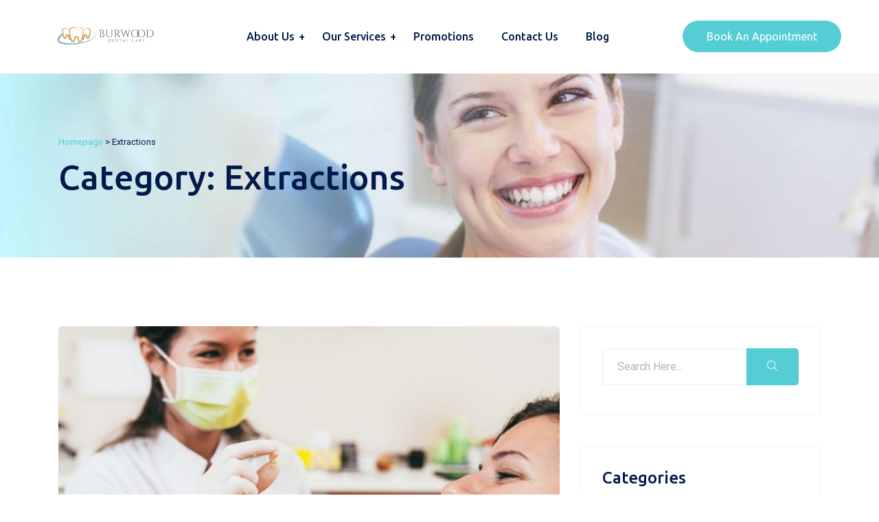

--- FILE ---
content_type: text/html; charset=UTF-8
request_url: https://burwooddentalcare.com.au/category/extractions/
body_size: 22593
content:
<!doctype html>
<html lang="en-AU" prefix="og: https://ogp.me/ns#">
<head>
<meta name="viewport" content="width=device-width, initial-scale=1.0">
<meta charset="UTF-8">
<meta name="description" content="Get informed about dental extractions with our expert tips and advice. Learn about the process, recovery, and how extractions can impact your oral health."/>
<meta name="robots" content="follow, index, max-snippet:-1, max-video-preview:-1, max-image-preview:large"/>
<meta property="og:locale" content="en_US" />
<meta property="og:type" content="article" />
<meta property="og:title" content="Extractions - Burwood Dental Care" />
<meta property="og:description" content="Get informed about dental extractions with our expert tips and advice. Learn about the process, recovery, and how extractions can impact your oral health." />
<meta property="og:url" content="https://burwooddentalcare.com.au/category/extractions/" />
<meta property="og:site_name" content="Burwood Dental Care" />
<meta property="og:image" content="https://burwooddentalcare.com.au/wp-content/uploads/2021/03/Copy-of-Burwood-Dental-Care-Logo-1.png" />
<meta property="og:image:secure_url" content="https://burwooddentalcare.com.au/wp-content/uploads/2021/03/Copy-of-Burwood-Dental-Care-Logo-1.png" />
<meta property="og:image:width" content="600" />
<meta property="og:image:height" content="250" />
<meta property="og:image:alt" content="Burwood Dental Care" />
<meta property="og:image:type" content="image/png" />
<meta name="twitter:card" content="summary_large_image" />
<meta name="twitter:title" content="Extractions - Burwood Dental Care" />
<meta name="twitter:description" content="Get informed about dental extractions with our expert tips and advice. Learn about the process, recovery, and how extractions can impact your oral health." />
<meta name="twitter:image" content="https://burwooddentalcare.com.au/wp-content/uploads/2021/03/Copy-of-Burwood-Dental-Care-Logo-1.png" />
<meta name="twitter:label1" content="Blog" />
<meta name="twitter:data1" content="9" />
<meta name="google-site-verification" content="kB4yNKmu2Sj8iNw7QiL15DzqwCOLi1RuuobH1wkhiks" />
<meta name="msvalidate.01" content="E3C9E87DAC0A8EC561A38B13249B3C1A" />
<meta name="generator" content="Elementor 3.34.0; features: e_font_icon_svg, additional_custom_breakpoints; settings: css_print_method-external, google_font-enabled, font_display-auto">
<meta name="msapplication-TileImage" content="https://burwooddentalcare.com.au/wp-content/uploads/2021/03/cropped-Burwood-Dental-Care-Favicon-3-270x270.png" />



<script id="bv-lazyload-images" data-cfasync="false" bv-exclude="true">var __defProp=Object.defineProperty;var __name=(target,value)=>__defProp(target,"name",{value,configurable:!0});var bv_lazyload_event_listener="load",bv_lazyload_events=["mousemove","click","keydown","wheel","touchmove","touchend"],bv_use_srcset_attr=!1,bv_style_observer,img_observer,picture_lazy_observer;bv_lazyload_event_listener=="load"?window.addEventListener("load",event=>{handle_lazyload_images()}):bv_lazyload_event_listener=="readystatechange"&&document.addEventListener("readystatechange",event=>{document.readyState==="interactive"&&handle_lazyload_images()});function add_lazyload_image_event_listeners(handle_lazyload_images2){bv_lazyload_events.forEach(function(event){document.addEventListener(event,handle_lazyload_images2,!0)})}__name(add_lazyload_image_event_listeners,"add_lazyload_image_event_listeners");function remove_lazyload_image_event_listeners(){bv_lazyload_events.forEach(function(event){document.removeEventListener(event,handle_lazyload_images,!0)})}__name(remove_lazyload_image_event_listeners,"remove_lazyload_image_event_listeners");function bv_replace_lazyloaded_image_url(element2){let src_value=element2.getAttribute("bv-data-src"),srcset_value=element2.getAttribute("bv-data-srcset"),currentSrc=element2.getAttribute("src");currentSrc&&currentSrc.startsWith("data:image/svg+xml")&&(bv_use_srcset_attr&&srcset_value&&element2.setAttribute("srcset",srcset_value),src_value&&element2.setAttribute("src",src_value))}__name(bv_replace_lazyloaded_image_url,"bv_replace_lazyloaded_image_url");function bv_replace_inline_style_image_url(element2){let bv_style_attr=element2.getAttribute("bv-data-style");if(console.log(bv_style_attr),bv_style_attr){let currentStyles=element2.getAttribute("style")||"",newStyle=currentStyles+(currentStyles?";":"")+bv_style_attr;element2.setAttribute("style",newStyle)}else console.log("BV_STYLE_ATTRIBUTE_NOT_FOUND : "+entry)}__name(bv_replace_inline_style_image_url,"bv_replace_inline_style_image_url");function handleLazyloadImages(entries){entries.map(entry2=>{entry2.isIntersecting&&(bv_replace_lazyloaded_image_url(entry2.target),img_observer.unobserve(entry2.target))})}__name(handleLazyloadImages,"handleLazyloadImages");function handleOnscreenInlineStyleImages(entries){entries.map(entry2=>{entry2.isIntersecting&&(bv_replace_inline_style_image_url(entry2.target),bv_style_observer.unobserve(entry2.target))})}__name(handleOnscreenInlineStyleImages,"handleOnscreenInlineStyleImages");function handlePictureTags(entries){entries.map(entry2=>{entry2.isIntersecting&&(bv_replace_picture_tag_url(entry2.target),picture_lazy_observer.unobserve(entry2.target))})}__name(handlePictureTags,"handlePictureTags");function bv_replace_picture_tag_url(element2){const child_elements=element2.children;for(let i=0;i<child_elements.length;i++){let child_elem=child_elements[i],_srcset=child_elem.getAttribute("bv-data-srcset"),_src=child_elem.getAttribute("bv-data-src");_srcset&&child_elem.setAttribute("srcset",_srcset),_src&&child_elem.setAttribute("src",_src),bv_replace_picture_tag_url(child_elem)}}__name(bv_replace_picture_tag_url,"bv_replace_picture_tag_url"),"IntersectionObserver"in window&&(bv_style_observer=new IntersectionObserver(handleOnscreenInlineStyleImages),img_observer=new IntersectionObserver(handleLazyloadImages),picture_lazy_observer=new IntersectionObserver(handlePictureTags));function handle_lazyload_images(){"IntersectionObserver"in window?(document.querySelectorAll(".bv-lazyload-bg-style").forEach(target_element=>{bv_style_observer.observe(target_element)}),document.querySelectorAll(".bv-lazyload-tag-img").forEach(img_element=>{img_observer.observe(img_element)}),document.querySelectorAll(".bv-lazyload-picture").forEach(picture_element=>{picture_lazy_observer.observe(picture_element)})):(document.querySelectorAll(".bv-lazyload-bg-style").forEach(target_element=>{bv_replace_inline_style_image_url(target_element)}),document.querySelectorAll(".bv-lazyload-tag-img").forEach(target_element=>{bv_replace_lazyloaded_image_url(target_element)}),document.querySelectorAll(".bv-lazyload-picture").forEach(picture_element=>{bv_replace_picture_tag_url(element)}))}__name(handle_lazyload_images,"handle_lazyload_images");
</script>

<script id="bv-dl-scripts-list" data-cfasync="false" bv-exclude="true">
var scriptAttrs = [{"attrs":{"type":"text\/javascript","src":"https:\/\/burwooddentalcare.com.au\/wp-content\/uploads\/al_opt_content\/SCRIPT\/burwooddentalcare.com.au\/.\/wp-includes\/js\/jquery\/694a129646fa5ca03e5f5f7a\/694a129646fa5ca03e5f5f7a-16cb9084c573484b0cbcd8b282b41204_jquery.min.js?ver=3.7.1","id":"jquery-core-js","defer":true,"data-cfasync":"false","async":false,"bv_inline_delayed":false},"bv_unique_id":"IG7JVwKQosMSiqJvPxXf","reference":0},{"attrs":{"type":"text\/javascript","src":"https:\/\/burwooddentalcare.com.au\/wp-content\/uploads\/al_opt_content\/SCRIPT\/burwooddentalcare.com.au\/.\/wp-includes\/js\/jquery\/694a129646fa5ca03e5f5f7a\/694a129646fa5ca03e5f5f7a-9ffeb32e2d9efbf8f70caabded242267_jquery-migrate.min.js?ver=3.4.1","id":"jquery-migrate-js","defer":true,"data-cfasync":"false","async":false,"bv_inline_delayed":false},"bv_unique_id":"gcSP4E0ShF6ZBGMNRAKX","reference":1},{"attrs":{"src":"https:\/\/www.googletagmanager.com\/gtag\/js?id=G-Y26K1XG9V6","defer":true,"data-cfasync":"false","async":false,"bv_inline_delayed":false},"bv_unique_id":"UUU6yoYNAHoeaRvvcml5","reference":2},{"attrs":{"defer":true,"data-cfasync":"false","bv_inline_delayed":true,"type":"text\/javascript","async":false},"bv_unique_id":"616HAGerg9db0TVMPcTo","reference":3},{"attrs":{"defer":true,"data-cfasync":"false","bv_inline_delayed":true,"type":"text\/javascript","async":false},"bv_unique_id":"x22tFupxequRFIiZiErw","reference":4},{"attrs":{"src":"https:\/\/www.googletagmanager.com\/gtag\/js?id=G-CKRY0NGBW0","defer":true,"data-cfasync":"false","async":false,"bv_inline_delayed":false},"bv_unique_id":"ek2wSKGp3zEUYOhE40TX","reference":5},{"attrs":{"defer":true,"data-cfasync":"false","bv_inline_delayed":true,"type":"text\/javascript","async":false},"bv_unique_id":"V80KQiskAtNbKtsG3rqh","reference":6},{"attrs":{"defer":true,"data-cfasync":"false","bv_inline_delayed":true,"type":"text\/javascript","async":false},"bv_unique_id":"cEaZabHkiGYFtoZxllkx","reference":7},{"attrs":{"type":"text\/javascript","id":"toc-front-js-extra","defer":true,"data-cfasync":"false","bv_inline_delayed":true,"async":false},"bv_unique_id":"lYQ1GZIj1IfwAVuMAYgD","reference":8},{"attrs":{"type":"text\/javascript","src":"https:\/\/burwooddentalcare.com.au\/wp-content\/uploads\/al_opt_content\/SCRIPT\/burwooddentalcare.com.au\/.\/wp-content\/plugins\/table-of-contents-plus\/694a129646fa5ca03e5f5f7a\/694a129646fa5ca03e5f5f7a-579971209b4a0594503eb32f73dc55cd_front.min.js?ver=2411.1","id":"toc-front-js","defer":true,"data-cfasync":"false","async":false,"bv_inline_delayed":false},"bv_unique_id":"jROjuM5HDeaJD2l0q1AW","reference":9},{"attrs":{"type":"text\/javascript","src":"https:\/\/burwooddentalcare.com.au\/wp-content\/uploads\/al_opt_content\/SCRIPT\/burwooddentalcare.com.au\/.\/wp-content\/themes\/medixer\/assets\/js\/vendor\/694a129646fa5ca03e5f5f7a\/694a129646fa5ca03e5f5f7a-14d449eb8876fa55e1ef3c2cc52b0c17_bootstrap.min.js?ver=1.1.1","id":"bootstrap-js","defer":true,"data-cfasync":"false","async":false,"bv_inline_delayed":false},"bv_unique_id":"IpNJ6K4pzSDDf5bRCZpa","reference":10},{"attrs":{"type":"text\/javascript","src":"https:\/\/burwooddentalcare.com.au\/wp-content\/uploads\/al_opt_content\/SCRIPT\/burwooddentalcare.com.au\/.\/wp-includes\/js\/694a129646fa5ca03e5f5f7a\/694a129646fa5ca03e5f5f7a-6823120876c9afc8929418c9a6f8e343_imagesloaded.min.js?ver=5.0.0","id":"imagesloaded-js","defer":true,"data-cfasync":"false","async":false,"bv_inline_delayed":false},"bv_unique_id":"2f02y0HWETpAWJB8oSEx","reference":11},{"attrs":{"type":"text\/javascript","src":"https:\/\/burwooddentalcare.com.au\/wp-content\/uploads\/al_opt_content\/SCRIPT\/burwooddentalcare.com.au\/.\/wp-includes\/js\/694a129646fa5ca03e5f5f7a\/694a129646fa5ca03e5f5f7a-3b3fc826e58fc554108e4a651c9c7848_masonry.min.js?ver=4.2.2","id":"masonry-js","defer":true,"data-cfasync":"false","async":false,"bv_inline_delayed":false},"bv_unique_id":"Kg6CyRGNX9iTyamYoAkm","reference":12},{"attrs":{"type":"text\/javascript","src":"https:\/\/burwooddentalcare.com.au\/wp-content\/uploads\/al_opt_content\/SCRIPT\/burwooddentalcare.com.au\/.\/wp-content\/themes\/medixer\/assets\/js\/vendor\/694a129646fa5ca03e5f5f7a\/694a129646fa5ca03e5f5f7a-65271df8769f673aaf0ebd1c9925e1bb_cix-sidemenu.min.js?ver=1.1.1","id":"pushy-js","defer":true,"data-cfasync":"false","async":false,"bv_inline_delayed":false},"bv_unique_id":"MhHqVS1ZDifeGtPZypkA","reference":13},{"attrs":{"type":"text\/javascript","src":"https:\/\/burwooddentalcare.com.au\/wp-content\/uploads\/al_opt_content\/SCRIPT\/burwooddentalcare.com.au\/.\/wp-content\/themes\/medixer\/assets\/js\/vendor\/694a129646fa5ca03e5f5f7a\/694a129646fa5ca03e5f5f7a-2cc71689f9156cefae248fd9a3452982_bootnavbar.js?ver=1.1.1","id":"bootnavbar-js","defer":true,"data-cfasync":"false","async":false,"bv_inline_delayed":false},"bv_unique_id":"S4VhP66LyPoQzBBQKmHO","reference":14},{"attrs":{"type":"text\/javascript","src":"https:\/\/burwooddentalcare.com.au\/wp-content\/uploads\/al_opt_content\/SCRIPT\/burwooddentalcare.com.au\/.\/wp-content\/themes\/medixer\/assets\/js\/694a129646fa5ca03e5f5f7a\/694a129646fa5ca03e5f5f7a-4cafd271c32d36bcf23807dace56f3eb_scripts.js?ver=1.1.1","id":"medixer-js-js","defer":true,"data-cfasync":"false","async":false,"bv_inline_delayed":false},"bv_unique_id":"GLzmfnrlpJ3mt0T4Ptir","reference":15},{"attrs":{"src":"data:text\/javascript;base64, [base64]","id":"bv-trigger-listener","type":"text\/javascript","defer":true,"async":false},"bv_unique_id":"d6fe9c24159ed4a27d224d91c70f8fdc","reference":100000000}];
</script>
<script id="bv-web-worker" type="javascript/worker" data-cfasync="false" bv-exclude="true">var __defProp=Object.defineProperty;var __name=(target,value)=>__defProp(target,"name",{value,configurable:!0});self.onmessage=function(e){var counter=e.data.fetch_urls.length;e.data.fetch_urls.forEach(function(fetch_url){loadUrl(fetch_url,function(){console.log("DONE: "+fetch_url),counter=counter-1,counter===0&&self.postMessage({status:"SUCCESS"})})})};async function loadUrl(fetch_url,callback){try{var request=new Request(fetch_url,{mode:"no-cors",redirect:"follow"});await fetch(request),callback()}catch(fetchError){console.log("Fetch Error loading URL:",fetchError);try{var xhr=new XMLHttpRequest;xhr.onerror=callback,xhr.onload=callback,xhr.responseType="blob",xhr.open("GET",fetch_url,!0),xhr.send()}catch(xhrError){console.log("XHR Error loading URL:",xhrError),callback()}}}__name(loadUrl,"loadUrl");
</script>
<script id="bv-web-worker-handler" data-cfasync="false" bv-exclude="true">var __defProp=Object.defineProperty;var __name=(target,value)=>__defProp(target,"name",{value,configurable:!0});if(typeof scriptAttrs<"u"&&Array.isArray(scriptAttrs)&&scriptAttrs.length>0){const lastElement=scriptAttrs[scriptAttrs.length-1];if(lastElement.attrs&&lastElement.attrs.id==="bv-trigger-listener"){var bv_custom_ready_state_value="loading";Object.defineProperty(document,"readyState",{get:__name(function(){return bv_custom_ready_state_value},"get"),set:__name(function(){},"set")})}}if(typeof scriptAttrs>"u"||!Array.isArray(scriptAttrs))var scriptAttrs=[];if(typeof linkStyleAttrs>"u"||!Array.isArray(linkStyleAttrs))var linkStyleAttrs=[];function isMobileDevice(){return window.innerWidth<=500}__name(isMobileDevice,"isMobileDevice");var js_dom_loaded=!1;document.addEventListener("DOMContentLoaded",()=>{js_dom_loaded=!0});const EVENTS=["mousemove","click","keydown","wheel","touchmove","touchend"];var scriptUrls=[],styleUrls=[],bvEventCalled=!1,workerFinished=!1,functionExec=!1,scriptsInjected=!1,stylesInjected=!1,bv_load_event_fired=!1,autoInjectTimerStarted=!1;const BV_AUTO_INJECT_ENABLED=!0,BV_DESKTOP_AUTO_INJECT_DELAY=1e3,BV_MOBILE_AUTO_INJECT_DELAY=4e3,BV_WORKER_TIMEOUT_DURATION=3e3;scriptAttrs.forEach((scriptAttr,index)=>{scriptAttr.attrs.src&&!scriptAttr.attrs.src.includes("data:text/javascript")&&(scriptUrls[index]=scriptAttr.attrs.src)}),linkStyleAttrs.forEach((linkAttr,index)=>{styleUrls[index]=linkAttr.attrs.href});var fetchUrls=scriptUrls.concat(styleUrls);function addEventListeners(bvEventHandler2){EVENTS.forEach(function(event){document.addEventListener(event,bvEventFired,!0),document.addEventListener(event,bvEventHandler2,!0)})}__name(addEventListeners,"addEventListeners");function removeEventListeners(){EVENTS.forEach(function(event){document.removeEventListener(event,bvEventHandler,!0)})}__name(removeEventListeners,"removeEventListeners");function bvEventFired(){bvEventCalled||(bvEventCalled=!0,workerFinished=!0)}__name(bvEventFired,"bvEventFired");function bvGetElement(attributes,element){Object.keys(attributes).forEach(function(attr){attr==="async"?element.async=attributes[attr]:attr==="innerHTML"?element.innerHTML=atob(attributes[attr]):element.setAttribute(attr,attributes[attr])})}__name(bvGetElement,"bvGetElement");function bvAddElement(attr,element){var attributes=attr.attrs;if(attributes.bv_inline_delayed){let bvScriptId=attr.bv_unique_id,bvScriptElement=document.querySelector("[bv_unique_id='"+bvScriptId+"']");bvScriptElement?(!attributes.innerHTML&&!attributes.src&&bvScriptElement.textContent.trim()!==""&&(attributes.src="data:text/javascript;base64, "+btoa(unescape(encodeURIComponent(bvScriptElement.textContent)))),bvGetElement(attributes,element),bvScriptElement.after(element)):console.log(`Script not found for ${bvScriptId}`)}else{bvGetElement(attributes,element);var templateId=attr.bv_unique_id,targetElement=document.querySelector("[id='"+templateId+"']");targetElement&&targetElement.after(element)}}__name(bvAddElement,"bvAddElement");function injectStyles(){if(stylesInjected){console.log("Styles already injected, skipping");return}stylesInjected=!0,document.querySelectorAll('style[type="bv_inline_delayed_css"], template[id]').forEach(element=>{if(element.tagName.toLowerCase()==="style"){var new_style=document.createElement("style");new_style.type="text/css",new_style.textContent=element.textContent,element.after(new_style),new_style.parentNode?element.remove():console.log("PARENT NODE NOT FOUND")}else if(element.tagName.toLowerCase()==="template"){var templateId=element.id,linkStyleAttr=linkStyleAttrs.find(attr=>attr.bv_unique_id===templateId);if(linkStyleAttr){var link=document.createElement("link");bvAddElement(linkStyleAttr,link),element.parentNode&&element.parentNode.replaceChild(link,element),console.log("EXTERNAL STYLE ADDED")}else console.log(`No linkStyleAttr found for template ID ${templateId}`)}}),linkStyleAttrs.forEach((linkStyleAttr,index)=>{console.log("STYLE ADDED");var element=document.createElement("link");bvAddElement(linkStyleAttr,element)})}__name(injectStyles,"injectStyles");function injectScripts(){if(scriptsInjected){console.log("Scripts already injected, skipping");return}scriptsInjected=!0;let last_script_element;scriptAttrs.forEach((scriptAttr,index)=>{if(bv_custom_ready_state_value==="loading"&&scriptAttr.attrs&&scriptAttr.attrs.is_first_defer_element===!0)if(last_script_element){const readyStateScript=document.createElement("script");readyStateScript.src="data:text/javascript;base64, "+btoa(unescape(encodeURIComponent("bv_custom_ready_state_value = 'interactive';"))),readyStateScript.async=!1,last_script_element.after(readyStateScript)}else bv_custom_ready_state_value="interactive",console.log('Ready state manually set to "interactive"');console.log("JS ADDED");var element=document.createElement("script");last_script_element=element,bvAddElement(scriptAttr,element)})}__name(injectScripts,"injectScripts");function bvEventHandler(){console.log("EVENT FIRED"),js_dom_loaded&&bvEventCalled&&workerFinished&&!functionExec&&(functionExec=!0,injectStyles(),injectScripts(),removeEventListeners())}__name(bvEventHandler,"bvEventHandler");function autoInjectScriptsAfterLoad(){js_dom_loaded&&workerFinished&&!scriptsInjected&&!stylesInjected&&(console.log("Auto-injecting styles and scripts after timer"),injectStyles(),injectScripts())}__name(autoInjectScriptsAfterLoad,"autoInjectScriptsAfterLoad");function startAutoInjectTimer(){if(BV_AUTO_INJECT_ENABLED&&!autoInjectTimerStarted&&bv_load_event_fired&&!bvEventCalled){autoInjectTimerStarted=!0;var delay=isMobileDevice()?BV_MOBILE_AUTO_INJECT_DELAY:BV_DESKTOP_AUTO_INJECT_DELAY;console.log("Starting auto-inject timer with delay: "+delay+"ms"),setTimeout(function(){autoInjectScriptsAfterLoad()},delay)}}__name(startAutoInjectTimer,"startAutoInjectTimer"),addEventListeners(bvEventHandler);var requestObject=window.URL||window.webkitURL,bvWorker=new Worker(requestObject.createObjectURL(new Blob([document.getElementById("bv-web-worker").textContent],{type:"text/javascript"})));bvWorker.onmessage=function(e){e.data.status==="SUCCESS"&&(console.log("WORKER_FINISHED"),workerFinished=!0,bvEventHandler(),startAutoInjectTimer())},addEventListener("load",()=>{bvEventHandler(),bv_call_fetch_urls(),bv_load_event_fired=!0});function bv_call_fetch_urls(){!bv_load_event_fired&&!workerFinished&&(bvWorker.postMessage({fetch_urls:fetchUrls}),bv_initiate_worker_timer())}__name(bv_call_fetch_urls,"bv_call_fetch_urls"),setTimeout(function(){bv_call_fetch_urls()},5e3);function bv_initiate_worker_timer(){setTimeout(function(){workerFinished||(console.log("WORKER_TIMEDOUT"),workerFinished=!0,bvWorker.terminate()),bvEventHandler(),startAutoInjectTimer()},BV_WORKER_TIMEOUT_DURATION)}__name(bv_initiate_worker_timer,"bv_initiate_worker_timer");
</script>

	
	
	<link rel="profile" href="https://gmpg.org/xfn/11">

		<style>img:is([sizes="auto" i], [sizes^="auto," i]) { contain-intrinsic-size: 3000px 1500px }</style>
	

<title>Extractions - Burwood Dental Care</title>


<link rel="canonical" href="https://burwooddentalcare.com.au/category/extractions/" />
<link rel="next" href="https://burwooddentalcare.com.au/category/extractions/page/2/" />


















<script type="application/ld+json" class="rank-math-schema">{"@context":"https://schema.org","@graph":[{"@type":"Place","@id":"https://burwooddentalcare.com.au/#place","geo":{"@type":"GeoCoordinates","latitude":"-37.85077638321115","longitude":" 145.1323366772514"},"hasMap":"https://www.google.com/maps/search/?api=1&amp;query=-37.85077638321115, 145.1323366772514","address":{"@type":"PostalAddress","streetAddress":"Burwood East","addressLocality":"Burwood Hwy","addressRegion":"Shop 9/2-8","postalCode":"VIC 3151","addressCountry":"AU"}},{"@type":"Dentist","@id":"https://burwooddentalcare.com.au/#organization","name":"Burwood Dental Care","url":"https://burwooddentalcare.com.au","address":{"@type":"PostalAddress","streetAddress":"Burwood East","addressLocality":"Burwood Hwy","addressRegion":"Shop 9/2-8","postalCode":"VIC 3151","addressCountry":"AU"},"logo":{"@type":"ImageObject","@id":"https://burwooddentalcare.com.au/#logo","url":"https://burwooddentalcare.com.au/wp-content/uploads/2021/03/Copy-of-Burwood-Dental-Care-Logo-1.png","contentUrl":"https://burwooddentalcare.com.au/wp-content/uploads/2021/03/Copy-of-Burwood-Dental-Care-Logo-1.png","caption":"Burwood Dental Care","inLanguage":"en-AU","width":"600","height":"250"},"priceRange":"$","openingHours":["Monday,Tuesday,Wednesday,Thursday,Friday,Saturday,Sunday 09:00-17:00"],"legalName":"Bur Dental Care","location":{"@id":"https://burwooddentalcare.com.au/#place"},"image":{"@id":"https://burwooddentalcare.com.au/#logo"},"telephone":"0370340333"},{"@type":"WebSite","@id":"https://burwooddentalcare.com.au/#website","url":"https://burwooddentalcare.com.au","name":"Burwood Dental Care","alternateName":"Burwood Dentist","publisher":{"@id":"https://burwooddentalcare.com.au/#organization"},"inLanguage":"en-AU"},{"@type":"CollectionPage","@id":"https://burwooddentalcare.com.au/category/extractions/#webpage","url":"https://burwooddentalcare.com.au/category/extractions/","name":"Extractions - Burwood Dental Care","isPartOf":{"@id":"https://burwooddentalcare.com.au/#website"},"inLanguage":"en-AU"}]}</script>


<link rel='dns-prefetch' href='//fonts.googleapis.com' />
<link rel="alternate" type="application/rss+xml" title="Burwood Dental Care &raquo; Feed" href="https://burwooddentalcare.com.au/feed/" />
<link rel="alternate" type="application/rss+xml" title="Burwood Dental Care &raquo; Comments Feed" href="https://burwooddentalcare.com.au/comments/feed/" />
<link rel="alternate" type="application/rss+xml" title="Burwood Dental Care &raquo; Extractions Category Feed" href="https://burwooddentalcare.com.au/category/extractions/feed/" />
<link rel='stylesheet' id='wp-block-library-css' href='https://burwooddentalcare.com.au/wp-includes/css/dist/block-library/style.min.css?ver=4806bb9fd162583e8fcf7a7f782c8083' type='text/css' media='all' />
<style id='wp-block-library-theme-inline-css' type='text/css'>
.wp-block-audio :where(figcaption){color:#555;font-size:13px;text-align:center}.is-dark-theme .wp-block-audio :where(figcaption){color:#ffffffa6}.wp-block-audio{margin:0 0 1em}.wp-block-code{border:1px solid #ccc;border-radius:4px;font-family:Menlo,Consolas,monaco,monospace;padding:.8em 1em}.wp-block-embed :where(figcaption){color:#555;font-size:13px;text-align:center}.is-dark-theme .wp-block-embed :where(figcaption){color:#ffffffa6}.wp-block-embed{margin:0 0 1em}.blocks-gallery-caption{color:#555;font-size:13px;text-align:center}.is-dark-theme .blocks-gallery-caption{color:#ffffffa6}:root :where(.wp-block-image figcaption){color:#555;font-size:13px;text-align:center}.is-dark-theme :root :where(.wp-block-image figcaption){color:#ffffffa6}.wp-block-image{margin:0 0 1em}.wp-block-pullquote{border-bottom:4px solid;border-top:4px solid;color:currentColor;margin-bottom:1.75em}.wp-block-pullquote cite,.wp-block-pullquote footer,.wp-block-pullquote__citation{color:currentColor;font-size:.8125em;font-style:normal;text-transform:uppercase}.wp-block-quote{border-left:.25em solid;margin:0 0 1.75em;padding-left:1em}.wp-block-quote cite,.wp-block-quote footer{color:currentColor;font-size:.8125em;font-style:normal;position:relative}.wp-block-quote:where(.has-text-align-right){border-left:none;border-right:.25em solid;padding-left:0;padding-right:1em}.wp-block-quote:where(.has-text-align-center){border:none;padding-left:0}.wp-block-quote.is-large,.wp-block-quote.is-style-large,.wp-block-quote:where(.is-style-plain){border:none}.wp-block-search .wp-block-search__label{font-weight:700}.wp-block-search__button{border:1px solid #ccc;padding:.375em .625em}:where(.wp-block-group.has-background){padding:1.25em 2.375em}.wp-block-separator.has-css-opacity{opacity:.4}.wp-block-separator{border:none;border-bottom:2px solid;margin-left:auto;margin-right:auto}.wp-block-separator.has-alpha-channel-opacity{opacity:1}.wp-block-separator:not(.is-style-wide):not(.is-style-dots){width:100px}.wp-block-separator.has-background:not(.is-style-dots){border-bottom:none;height:1px}.wp-block-separator.has-background:not(.is-style-wide):not(.is-style-dots){height:2px}.wp-block-table{margin:0 0 1em}.wp-block-table td,.wp-block-table th{word-break:normal}.wp-block-table :where(figcaption){color:#555;font-size:13px;text-align:center}.is-dark-theme .wp-block-table :where(figcaption){color:#ffffffa6}.wp-block-video :where(figcaption){color:#555;font-size:13px;text-align:center}.is-dark-theme .wp-block-video :where(figcaption){color:#ffffffa6}.wp-block-video{margin:0 0 1em}:root :where(.wp-block-template-part.has-background){margin-bottom:0;margin-top:0;padding:1.25em 2.375em}
</style>
<style id='classic-theme-styles-inline-css' type='text/css'>
/*! This file is auto-generated */
.wp-block-button__link{color:#fff;background-color:#32373c;border-radius:9999px;box-shadow:none;text-decoration:none;padding:calc(.667em + 2px) calc(1.333em + 2px);font-size:1.125em}.wp-block-file__button{background:#32373c;color:#fff;text-decoration:none}
</style>
<style id='global-styles-inline-css' type='text/css'>
:root{--wp--preset--aspect-ratio--square: 1;--wp--preset--aspect-ratio--4-3: 4/3;--wp--preset--aspect-ratio--3-4: 3/4;--wp--preset--aspect-ratio--3-2: 3/2;--wp--preset--aspect-ratio--2-3: 2/3;--wp--preset--aspect-ratio--16-9: 16/9;--wp--preset--aspect-ratio--9-16: 9/16;--wp--preset--color--black: #000000;--wp--preset--color--cyan-bluish-gray: #abb8c3;--wp--preset--color--white: #ffffff;--wp--preset--color--pale-pink: #f78da7;--wp--preset--color--vivid-red: #cf2e2e;--wp--preset--color--luminous-vivid-orange: #ff6900;--wp--preset--color--luminous-vivid-amber: #fcb900;--wp--preset--color--light-green-cyan: #7bdcb5;--wp--preset--color--vivid-green-cyan: #00d084;--wp--preset--color--pale-cyan-blue: #8ed1fc;--wp--preset--color--vivid-cyan-blue: #0693e3;--wp--preset--color--vivid-purple: #9b51e0;--wp--preset--gradient--vivid-cyan-blue-to-vivid-purple: linear-gradient(135deg,rgba(6,147,227,1) 0%,rgb(155,81,224) 100%);--wp--preset--gradient--light-green-cyan-to-vivid-green-cyan: linear-gradient(135deg,rgb(122,220,180) 0%,rgb(0,208,130) 100%);--wp--preset--gradient--luminous-vivid-amber-to-luminous-vivid-orange: linear-gradient(135deg,rgba(252,185,0,1) 0%,rgba(255,105,0,1) 100%);--wp--preset--gradient--luminous-vivid-orange-to-vivid-red: linear-gradient(135deg,rgba(255,105,0,1) 0%,rgb(207,46,46) 100%);--wp--preset--gradient--very-light-gray-to-cyan-bluish-gray: linear-gradient(135deg,rgb(238,238,238) 0%,rgb(169,184,195) 100%);--wp--preset--gradient--cool-to-warm-spectrum: linear-gradient(135deg,rgb(74,234,220) 0%,rgb(151,120,209) 20%,rgb(207,42,186) 40%,rgb(238,44,130) 60%,rgb(251,105,98) 80%,rgb(254,248,76) 100%);--wp--preset--gradient--blush-light-purple: linear-gradient(135deg,rgb(255,206,236) 0%,rgb(152,150,240) 100%);--wp--preset--gradient--blush-bordeaux: linear-gradient(135deg,rgb(254,205,165) 0%,rgb(254,45,45) 50%,rgb(107,0,62) 100%);--wp--preset--gradient--luminous-dusk: linear-gradient(135deg,rgb(255,203,112) 0%,rgb(199,81,192) 50%,rgb(65,88,208) 100%);--wp--preset--gradient--pale-ocean: linear-gradient(135deg,rgb(255,245,203) 0%,rgb(182,227,212) 50%,rgb(51,167,181) 100%);--wp--preset--gradient--electric-grass: linear-gradient(135deg,rgb(202,248,128) 0%,rgb(113,206,126) 100%);--wp--preset--gradient--midnight: linear-gradient(135deg,rgb(2,3,129) 0%,rgb(40,116,252) 100%);--wp--preset--font-size--small: 13px;--wp--preset--font-size--medium: 20px;--wp--preset--font-size--large: 36px;--wp--preset--font-size--x-large: 42px;--wp--preset--spacing--20: 0.44rem;--wp--preset--spacing--30: 0.67rem;--wp--preset--spacing--40: 1rem;--wp--preset--spacing--50: 1.5rem;--wp--preset--spacing--60: 2.25rem;--wp--preset--spacing--70: 3.38rem;--wp--preset--spacing--80: 5.06rem;--wp--preset--shadow--natural: 6px 6px 9px rgba(0, 0, 0, 0.2);--wp--preset--shadow--deep: 12px 12px 50px rgba(0, 0, 0, 0.4);--wp--preset--shadow--sharp: 6px 6px 0px rgba(0, 0, 0, 0.2);--wp--preset--shadow--outlined: 6px 6px 0px -3px rgba(255, 255, 255, 1), 6px 6px rgba(0, 0, 0, 1);--wp--preset--shadow--crisp: 6px 6px 0px rgba(0, 0, 0, 1);}:where(.is-layout-flex){gap: 0.5em;}:where(.is-layout-grid){gap: 0.5em;}body .is-layout-flex{display: flex;}.is-layout-flex{flex-wrap: wrap;align-items: center;}.is-layout-flex > :is(*, div){margin: 0;}body .is-layout-grid{display: grid;}.is-layout-grid > :is(*, div){margin: 0;}:where(.wp-block-columns.is-layout-flex){gap: 2em;}:where(.wp-block-columns.is-layout-grid){gap: 2em;}:where(.wp-block-post-template.is-layout-flex){gap: 1.25em;}:where(.wp-block-post-template.is-layout-grid){gap: 1.25em;}.has-black-color{color: var(--wp--preset--color--black) !important;}.has-cyan-bluish-gray-color{color: var(--wp--preset--color--cyan-bluish-gray) !important;}.has-white-color{color: var(--wp--preset--color--white) !important;}.has-pale-pink-color{color: var(--wp--preset--color--pale-pink) !important;}.has-vivid-red-color{color: var(--wp--preset--color--vivid-red) !important;}.has-luminous-vivid-orange-color{color: var(--wp--preset--color--luminous-vivid-orange) !important;}.has-luminous-vivid-amber-color{color: var(--wp--preset--color--luminous-vivid-amber) !important;}.has-light-green-cyan-color{color: var(--wp--preset--color--light-green-cyan) !important;}.has-vivid-green-cyan-color{color: var(--wp--preset--color--vivid-green-cyan) !important;}.has-pale-cyan-blue-color{color: var(--wp--preset--color--pale-cyan-blue) !important;}.has-vivid-cyan-blue-color{color: var(--wp--preset--color--vivid-cyan-blue) !important;}.has-vivid-purple-color{color: var(--wp--preset--color--vivid-purple) !important;}.has-black-background-color{background-color: var(--wp--preset--color--black) !important;}.has-cyan-bluish-gray-background-color{background-color: var(--wp--preset--color--cyan-bluish-gray) !important;}.has-white-background-color{background-color: var(--wp--preset--color--white) !important;}.has-pale-pink-background-color{background-color: var(--wp--preset--color--pale-pink) !important;}.has-vivid-red-background-color{background-color: var(--wp--preset--color--vivid-red) !important;}.has-luminous-vivid-orange-background-color{background-color: var(--wp--preset--color--luminous-vivid-orange) !important;}.has-luminous-vivid-amber-background-color{background-color: var(--wp--preset--color--luminous-vivid-amber) !important;}.has-light-green-cyan-background-color{background-color: var(--wp--preset--color--light-green-cyan) !important;}.has-vivid-green-cyan-background-color{background-color: var(--wp--preset--color--vivid-green-cyan) !important;}.has-pale-cyan-blue-background-color{background-color: var(--wp--preset--color--pale-cyan-blue) !important;}.has-vivid-cyan-blue-background-color{background-color: var(--wp--preset--color--vivid-cyan-blue) !important;}.has-vivid-purple-background-color{background-color: var(--wp--preset--color--vivid-purple) !important;}.has-black-border-color{border-color: var(--wp--preset--color--black) !important;}.has-cyan-bluish-gray-border-color{border-color: var(--wp--preset--color--cyan-bluish-gray) !important;}.has-white-border-color{border-color: var(--wp--preset--color--white) !important;}.has-pale-pink-border-color{border-color: var(--wp--preset--color--pale-pink) !important;}.has-vivid-red-border-color{border-color: var(--wp--preset--color--vivid-red) !important;}.has-luminous-vivid-orange-border-color{border-color: var(--wp--preset--color--luminous-vivid-orange) !important;}.has-luminous-vivid-amber-border-color{border-color: var(--wp--preset--color--luminous-vivid-amber) !important;}.has-light-green-cyan-border-color{border-color: var(--wp--preset--color--light-green-cyan) !important;}.has-vivid-green-cyan-border-color{border-color: var(--wp--preset--color--vivid-green-cyan) !important;}.has-pale-cyan-blue-border-color{border-color: var(--wp--preset--color--pale-cyan-blue) !important;}.has-vivid-cyan-blue-border-color{border-color: var(--wp--preset--color--vivid-cyan-blue) !important;}.has-vivid-purple-border-color{border-color: var(--wp--preset--color--vivid-purple) !important;}.has-vivid-cyan-blue-to-vivid-purple-gradient-background{background: var(--wp--preset--gradient--vivid-cyan-blue-to-vivid-purple) !important;}.has-light-green-cyan-to-vivid-green-cyan-gradient-background{background: var(--wp--preset--gradient--light-green-cyan-to-vivid-green-cyan) !important;}.has-luminous-vivid-amber-to-luminous-vivid-orange-gradient-background{background: var(--wp--preset--gradient--luminous-vivid-amber-to-luminous-vivid-orange) !important;}.has-luminous-vivid-orange-to-vivid-red-gradient-background{background: var(--wp--preset--gradient--luminous-vivid-orange-to-vivid-red) !important;}.has-very-light-gray-to-cyan-bluish-gray-gradient-background{background: var(--wp--preset--gradient--very-light-gray-to-cyan-bluish-gray) !important;}.has-cool-to-warm-spectrum-gradient-background{background: var(--wp--preset--gradient--cool-to-warm-spectrum) !important;}.has-blush-light-purple-gradient-background{background: var(--wp--preset--gradient--blush-light-purple) !important;}.has-blush-bordeaux-gradient-background{background: var(--wp--preset--gradient--blush-bordeaux) !important;}.has-luminous-dusk-gradient-background{background: var(--wp--preset--gradient--luminous-dusk) !important;}.has-pale-ocean-gradient-background{background: var(--wp--preset--gradient--pale-ocean) !important;}.has-electric-grass-gradient-background{background: var(--wp--preset--gradient--electric-grass) !important;}.has-midnight-gradient-background{background: var(--wp--preset--gradient--midnight) !important;}.has-small-font-size{font-size: var(--wp--preset--font-size--small) !important;}.has-medium-font-size{font-size: var(--wp--preset--font-size--medium) !important;}.has-large-font-size{font-size: var(--wp--preset--font-size--large) !important;}.has-x-large-font-size{font-size: var(--wp--preset--font-size--x-large) !important;}
:where(.wp-block-post-template.is-layout-flex){gap: 1.25em;}:where(.wp-block-post-template.is-layout-grid){gap: 1.25em;}
:where(.wp-block-columns.is-layout-flex){gap: 2em;}:where(.wp-block-columns.is-layout-grid){gap: 2em;}
:root :where(.wp-block-pullquote){font-size: 1.5em;line-height: 1.6;}
</style>
<link rel='stylesheet' id='toc-screen-css' href='https://burwooddentalcare.com.au/wp-content/plugins/table-of-contents-plus/screen.min.css?ver=2411.1' type='text/css' media='all' />
<link rel='stylesheet' id='medixer-style-css' href='https://burwooddentalcare.com.au/wp-content/themes/medixer/style.css?ver=4806bb9fd162583e8fcf7a7f782c8083' type='text/css' media='all' />
<link rel='stylesheet' id='bootstrap-css' href='https://burwooddentalcare.com.au/wp-content/themes/medixer/assets/css/vendor/bootstrap.min.css?ver=1.1.1' type='text/css' media='all' />
<link rel='stylesheet' id='medixer-fonts-css' href='https://fonts.googleapis.com/css?family=Ubuntu%3A400%2C500%2C600%2C700%7CRoboto%3A400%2C400i%2C500%2C500i%2C600%2C600i%2C700%2C700i%2C800%2C800i%2C900%2C900i&#038;subset&#038;ver=1.1.1' type='text/css' media='all' />
<link rel='stylesheet' id='themify-icon-css' href='https://burwooddentalcare.com.au/wp-content/themes/medixer/assets/css/themify-icons.css?ver=1.1.1' type='text/css' media='all' />
<link rel='stylesheet' id='medixer-demo-css' href='https://burwooddentalcare.com.au/wp-content/themes/medixer/assets/css/style.css?ver=4806bb9fd162583e8fcf7a7f782c8083' type='text/css' media='all' />
<link rel='stylesheet' id='fw-ext-breadcrumbs-add-css-css' href='https://burwooddentalcare.com.au/wp-content/plugins/unyson/framework/extensions/breadcrumbs/static/css/style.css?ver=4806bb9fd162583e8fcf7a7f782c8083' type='text/css' media='all' />
<template id="IG7JVwKQosMSiqJvPxXf"></template>
<template id="gcSP4E0ShF6ZBGMNRAKX"></template>
<link rel="https://api.w.org/" href="https://burwooddentalcare.com.au/wp-json/" /><link rel="alternate" title="JSON" type="application/json" href="https://burwooddentalcare.com.au/wp-json/wp/v2/categories/182" />
<template id="UUU6yoYNAHoeaRvvcml5"></template>
<script type="bv_inline_delayed_js" bv_unique_id="616HAGerg9db0TVMPcTo" defer="1" data-cfasync="false" bv_inline_delayed="1" async="">window.dataLayer = window.dataLayer || [];
  function gtag(){dataLayer.push(arguments);}
  gtag('js', new Date());

  gtag('config', 'G-Y26K1XG9V6');</script>




<script type="bv_inline_delayed_js" bv_unique_id="x22tFupxequRFIiZiErw" defer="1" data-cfasync="false" bv_inline_delayed="1" async="">(function(w,d,s,l,i){w[l]=w[l]||[];w[l].push({'gtm.start':
new Date().getTime(),event:'gtm.js'});var f=d.getElementsByTagName(s)[0],
j=d.createElement(s),dl=l!='dataLayer'?'&l='+l:'';j.async=true;j.src=
'https://www.googletagmanager.com/gtm.js?id='+i+dl;f.parentNode.insertBefore(j,f);
})(window,document,'script','dataLayer','GTM-544696H2');</script>


<style type="text/css">.recentcomments a{display:inline !important;padding:0 !important;margin:0 !important;}</style>			<style>
				.e-con.e-parent:nth-of-type(n+4):not(.e-lazyloaded):not(.e-no-lazyload),
				.e-con.e-parent:nth-of-type(n+4):not(.e-lazyloaded):not(.e-no-lazyload) * {
					background-image: none !important;
				}
				@media screen and (max-height: 1024px) {
					.e-con.e-parent:nth-of-type(n+3):not(.e-lazyloaded):not(.e-no-lazyload),
					.e-con.e-parent:nth-of-type(n+3):not(.e-lazyloaded):not(.e-no-lazyload) * {
						background-image: none !important;
					}
				}
				@media screen and (max-height: 640px) {
					.e-con.e-parent:nth-of-type(n+2):not(.e-lazyloaded):not(.e-no-lazyload),
					.e-con.e-parent:nth-of-type(n+2):not(.e-lazyloaded):not(.e-no-lazyload) * {
						background-image: none !important;
					}
				}
			</style>
			<link rel="icon" href="https://burwooddentalcare.com.au/wp-content/uploads/2021/03/cropped-Burwood-Dental-Care-Favicon-3-32x32.png" sizes="32x32" />
<link rel="icon" href="https://burwooddentalcare.com.au/wp-content/uploads/2021/03/cropped-Burwood-Dental-Care-Favicon-3-192x192.png" sizes="192x192" />
<link rel="apple-touch-icon" href="https://burwooddentalcare.com.au/wp-content/uploads/2021/03/cropped-Burwood-Dental-Care-Favicon-3-180x180.png" />

		<style type="text/css" id="wp-custom-css">
			header {
    position: relative;
    z-index: 99999999;
}

div#navbarNav {
    justify-content: space-around !important;
}

header#masthead .container {
    max-width: 1200px !important;
}

.no-banner header#masthead, 
.no-banner .breadcrumb-section, 
.no-banner footer#colophon, .for-ppc header#masthead, .for-ppc .breadcrumb-section, .for-ppc footer#colophon {
    display: none;

}

/* iPhone */
@media only screen and (max-width: 767px) {

.if-hide .elementor-widget-image {
    display: block !important;
}
	
.land-footer {
    padding-top: 70px !important;
}

.land-footer i.fas.fa-map-marker-alt {
    visibility: hidden;
}

.land-footer ul.elementor-icon-list-items li.elementor-icon-list-item:nth-child(2) span.elementor-icon-list-text:before {
    content: '\f3c5';
    font-family: "Font Awesome 5 Free";
    font-weight: 900;
    padding-right: 10px;
}
	
	
}

/**
 * Landing Page Footer
 */ 

.land-footer {padding-top: 90px;position: relative;padding-bottom: 60px;text-align: center;background: #001337;}

.land-footer ul.elementor-icon-list-items {margin: 0;list-style: none;padding-top: 25px !important;padding-bottom: 40px !important;}

.land-footer ul.elementor-icon-list-items li.elementor-icon-list-item {display: inline-flex;color: #ffffff;}

.land-footer ul.elementor-icon-list-items li.elementor-icon-list-item span.elementor-icon-list-icon {padding-right: 10px;color: #ffffff;}

.land-footer ul.elementor-icon-list-items li.elementor-icon-list-item:nth-child(2) {padding: 0px 25px;}

.land-footer ul.elementor-icon-list-items li.elementor-icon-list-item a {color: #ffffff;text-decoration: none;}

.land-footer h5 { font-size: 18px; padding-top: 30px; color: #00405F; }

.land-footer .elementor-social-icons-wrapper.elementor-grid { display: inline-flex;padding-bottom: 30px; }

.land-footer .elementor-social-icons-wrapper.elementor-grid a { border-style: solid; border: 0; }

.land-footer .elementor-social-icons-wrapper.elementor-grid a i {color: #00405F;font-size: 28px;font-weight: normal;}

.land-footer span.elementor-grid-item {
	--grid-template-columns:
    repeat(0, auto);
    --icon-size: 14px;
    --grid-column-gap: 10px;
    --grid-row-gap: 0px;
    }

.land-footer span.elementor-grid-item:not(:last-child) {
    margin-right: 15px;
}

.land-footer img.attachment-full.size-full {
    width: 170px;
}

.my-mp iframe {
    border-radius: 15px;
    border: 1px solid #223665 !important;
}

.my-mp {
    margin: 0 auto;
    width: 100%;
    max-width: 300px;
}

#primary-menu > li.menu-item.menu-item-type-post_type.menu-item-object-page.menu-item-has-children.dropdown.menu-item-35431.nav-item > ul > li.menu-item.menu-item-type-custom.menu-item-object-custom.menu-item-has-children.dropdown.menu-item-35704.nav-item > ul{
	    margin-left: -200px;
}
		</style>
			
	
<template id="ek2wSKGp3zEUYOhE40TX"></template>
<script type="bv_inline_delayed_js" bv_unique_id="V80KQiskAtNbKtsG3rqh" defer="1" data-cfasync="false" bv_inline_delayed="1" async="">window.dataLayer = window.dataLayer || [];
  function gtag(){dataLayer.push(arguments);}
  gtag('js', new Date());

  gtag('config', 'G-CKRY0NGBW0');</script>
</head>
<body data-rsssl=1 class="archive category category-extractions category-182 wp-embed-responsive wp-theme-medixer elementor-default elementor-kit-12379">




        
        <div class="site-overlay">
            <span class="ti-close"></span>
        </div>
        <div class="cix-sidemenu cix-sidemenu-left">
            
            <div class="sidebar-logo">
                <a class="navbar-brand" href="https://burwooddentalcare.com.au"> 
							
                    <img bv-data-src="https://burwooddentalcare.com.au/wp-content/uploads/al_opt_content/IMAGE/burwooddentalcare.com.au/wp-content/uploads/2021/03/Copy-of-Burwood-Dental-Care-Logo-1.png?bv_host=burwooddentalcare.com.au&amp;bv-resized-infos=bv_resized_mobile%3A480%2A200%3Bbv_resized_ipad%3A600%2A250%3Bbv_resized_desktop%3A600%2A250"  class="bv-tag-attr-replace bv-lazyload-tag-img"  src="data:image/svg+xml,%3Csvg%20xmlns='http://www.w3.org/2000/svg'%20viewBox='0%200%200%200'%3E%3C/svg%3E" alt="Burwood Dental Care">
            
                </a>
            </div>
            <nav>
                <div class="cix-sidemenu-content">
                <ul id="menu-core-menu"><li id="menu-item-35431" class="menu-item menu-item-type-post_type menu-item-object-page menu-item-has-children menu-item-35431 cix-sidemenu-submenu "><a href="https://burwooddentalcare.com.au/about-us/">About Us </a>
<ul>
	<li id="menu-item-34683" class="menu-item menu-item-type-post_type menu-item-object-page menu-item-34683 cix-sidemenu-link "><a href="https://burwooddentalcare.com.au/meet-our-team/">Meet Our Team</a></li>
	<li id="menu-item-14678" class="menu-item menu-item-type-post_type menu-item-object-page menu-item-14678 cix-sidemenu-link "><a href="https://burwooddentalcare.com.au/payment-plans/">Payment Plans</a></li>
	<li id="menu-item-16906" class="menu-item menu-item-type-post_type menu-item-object-page menu-item-16906 cix-sidemenu-link "><a href="https://burwooddentalcare.com.au/our-clinic/">Our Clinic</a></li>
	<li id="menu-item-17914" class="menu-item menu-item-type-post_type menu-item-object-page menu-item-17914 cix-sidemenu-link "><a href="https://burwooddentalcare.com.au/qip-accredited/">QIP Accredited</a></li>
	<li id="menu-item-14677" class="menu-item menu-item-type-post_type menu-item-object-page menu-item-14677 cix-sidemenu-link "><a href="https://burwooddentalcare.com.au/join-our-team/">Join Our Team</a></li>
	<li id="menu-item-35704" class="menu-item menu-item-type-custom menu-item-object-custom menu-item-has-children menu-item-35704 cix-sidemenu-submenu "><a href="#">Areas we serve</a>
	<ul>
		<li id="menu-item-35705" class="menu-item menu-item-type-post_type menu-item-object-page menu-item-35705 cix-sidemenu-link "><a href="https://burwooddentalcare.com.au/near-me/box-hill-south-dentist/">Box Hill South</a></li>
		<li id="menu-item-35706" class="menu-item menu-item-type-post_type menu-item-object-page menu-item-35706 cix-sidemenu-link "><a href="https://burwooddentalcare.com.au/near-me/vermont-south-dentist/">Vermont South</a></li>
		<li id="menu-item-35707" class="menu-item menu-item-type-post_type menu-item-object-page menu-item-35707 cix-sidemenu-link "><a href="https://burwooddentalcare.com.au/near-me/forest-hill-dentist/">Forest Hill</a></li>
		<li id="menu-item-35708" class="menu-item menu-item-type-post_type menu-item-object-page menu-item-35708 cix-sidemenu-link "><a href="https://burwooddentalcare.com.au/near-me/glen-waverley-dentist/">Glen Waverley</a></li>
		<li id="menu-item-35709" class="menu-item menu-item-type-post_type menu-item-object-page menu-item-35709 cix-sidemenu-link "><a href="https://burwooddentalcare.com.au/near-me/mount-waverley-dentist/">Mount Waverley</a></li>
		<li id="menu-item-35710" class="menu-item menu-item-type-post_type menu-item-object-page menu-item-35710 cix-sidemenu-link "><a href="https://burwooddentalcare.com.au/dentist-near/blackburn-south/">Blackburn South</a></li>
		<li id="menu-item-35711" class="menu-item menu-item-type-post_type menu-item-object-page menu-item-35711 cix-sidemenu-link "><a href="https://burwooddentalcare.com.au/dentist-doncaster/">Doncaster</a></li>
	</ul>
</li>
</ul>
</li>
<li id="menu-item-14086" class="menu-item menu-item-type-custom menu-item-object-custom menu-item-has-children menu-item-14086 cix-sidemenu-submenu "><a href="#">Our Services </a>
<ul>
	<li id="menu-item-14055" class="menu-item menu-item-type-post_type menu-item-object-page menu-item-has-children menu-item-14055 cix-sidemenu-submenu "><a href="https://burwooddentalcare.com.au/children-dentistry/">Children Dentistry</a>
	<ul>
		<li id="menu-item-14081" class="menu-item menu-item-type-post_type menu-item-object-page menu-item-14081 cix-sidemenu-link "><a href="https://burwooddentalcare.com.au/children-dentistry/child-dental-benefits-schedule/">Child Dental Benefits Schedule</a></li>
		<li id="menu-item-14082" class="menu-item menu-item-type-post_type menu-item-object-page menu-item-14082 cix-sidemenu-link "><a href="https://burwooddentalcare.com.au/children-dentistry/children-orthodontics/">Children Orthodontics</a></li>
		<li id="menu-item-14083" class="menu-item menu-item-type-post_type menu-item-object-page menu-item-14083 cix-sidemenu-link "><a href="https://burwooddentalcare.com.au/children-dentistry/emergency-dentist-for-children/">Emergency Dentist For Children</a></li>
		<li id="menu-item-14084" class="menu-item menu-item-type-post_type menu-item-object-page menu-item-14084 cix-sidemenu-link "><a href="https://burwooddentalcare.com.au/children-dentistry/first-visit-to-the-dentist/">First Visit To The Dentist</a></li>
	</ul>
</li>
	<li id="menu-item-14057" class="menu-item menu-item-type-post_type menu-item-object-page menu-item-has-children menu-item-14057 cix-sidemenu-submenu "><a href="https://burwooddentalcare.com.au/cosmetic-dentistry/">Cosmetic Dentistry</a>
	<ul>
		<li id="menu-item-16431" class="menu-item menu-item-type-post_type menu-item-object-page menu-item-16431 cix-sidemenu-link "><a href="https://burwooddentalcare.com.au/cosmetic-dentistry/dental-implants/">Dental Implants</a></li>
		<li id="menu-item-14071" class="menu-item menu-item-type-post_type menu-item-object-page menu-item-14071 cix-sidemenu-link "><a href="https://burwooddentalcare.com.au/cosmetic-dentistry/dental-crowns-bridges/">Dental Crowns &#038; Bridges</a></li>
		<li id="menu-item-14072" class="menu-item menu-item-type-post_type menu-item-object-page menu-item-14072 cix-sidemenu-link "><a href="https://burwooddentalcare.com.au/cosmetic-dentistry/digital-smile-design/">Digital Smile Design</a></li>
		<li id="menu-item-14073" class="menu-item menu-item-type-post_type menu-item-object-page menu-item-14073 cix-sidemenu-link "><a href="https://burwooddentalcare.com.au/cosmetic-dentistry/teeth-whitening/">Teeth Whitening Burwood</a></li>
		<li id="menu-item-14074" class="menu-item menu-item-type-post_type menu-item-object-page menu-item-14074 cix-sidemenu-link "><a href="https://burwooddentalcare.com.au/cosmetic-dentistry/veneers/">Veneers</a></li>
	</ul>
</li>
	<li id="menu-item-14058" class="menu-item menu-item-type-post_type menu-item-object-page menu-item-has-children menu-item-14058 cix-sidemenu-submenu "><a href="https://burwooddentalcare.com.au/general-dentistry/">General Dentistry</a>
	<ul>
		<li id="menu-item-14063" class="menu-item menu-item-type-post_type menu-item-object-page menu-item-14063 cix-sidemenu-link "><a href="https://burwooddentalcare.com.au/general-dentistry/chipped-or-cracked-tooth/">Chipped Or Cracked Tooth</a></li>
		<li id="menu-item-14064" class="menu-item menu-item-type-post_type menu-item-object-page menu-item-14064 cix-sidemenu-link "><a href="https://burwooddentalcare.com.au/general-dentistry/dental-check-up/">Dental Check Up</a></li>
		<li id="menu-item-14065" class="menu-item menu-item-type-post_type menu-item-object-page menu-item-14065 cix-sidemenu-link "><a href="https://burwooddentalcare.com.au/general-dentistry/dental-fillings/">Dental Fillings</a></li>
		<li id="menu-item-14066" class="menu-item menu-item-type-post_type menu-item-object-page menu-item-14066 cix-sidemenu-link "><a href="https://burwooddentalcare.com.au/general-dentistry/dentures/">Dentures</a></li>
		<li id="menu-item-14067" class="menu-item menu-item-type-post_type menu-item-object-page menu-item-14067 cix-sidemenu-link "><a href="https://burwooddentalcare.com.au/general-dentistry/emergency-dentist-burwood/">Emergency Dentist</a></li>
		<li id="menu-item-14068" class="menu-item menu-item-type-post_type menu-item-object-page menu-item-14068 cix-sidemenu-link "><a href="https://burwooddentalcare.com.au/general-dentistry/family-dentist/">Family Dentist</a></li>
		<li id="menu-item-14069" class="menu-item menu-item-type-post_type menu-item-object-page menu-item-14069 cix-sidemenu-link "><a href="https://burwooddentalcare.com.au/general-dentistry/root-canal-treatment/">Root Canal Treatment</a></li>
		<li id="menu-item-14898" class="menu-item menu-item-type-post_type menu-item-object-page menu-item-14898 cix-sidemenu-link "><a href="https://burwooddentalcare.com.au/general-dentistry/tooth-extraction/">Tooth Extraction</a></li>
		<li id="menu-item-14070" class="menu-item menu-item-type-post_type menu-item-object-page menu-item-14070 cix-sidemenu-link "><a href="https://burwooddentalcare.com.au/general-dentistry/wisdom-teeth-removal/">Wisdom Teeth Removal</a></li>
	</ul>
</li>
	<li id="menu-item-14059" class="menu-item menu-item-type-post_type menu-item-object-page menu-item-has-children menu-item-14059 cix-sidemenu-submenu "><a href="https://burwooddentalcare.com.au/orthodontics/">Orthodontics</a>
	<ul>
		<li id="menu-item-14062" class="menu-item menu-item-type-post_type menu-item-object-page menu-item-14062 cix-sidemenu-link "><a href="https://burwooddentalcare.com.au/orthodontics/invisalign/">Invisalign</a></li>
		<li id="menu-item-14060" class="menu-item menu-item-type-post_type menu-item-object-page menu-item-14060 cix-sidemenu-link "><a href="https://burwooddentalcare.com.au/orthodontics/braces/">Braces</a></li>
		<li id="menu-item-14061" class="menu-item menu-item-type-post_type menu-item-object-page menu-item-14061 cix-sidemenu-link "><a href="https://burwooddentalcare.com.au/orthodontics/clear-aligners/">ClearCorrect™: Clear Aligners</a></li>
	</ul>
</li>
</ul>
</li>
<li id="menu-item-35339" class="menu-item menu-item-type-post_type menu-item-object-page menu-item-35339 cix-sidemenu-link "><a href="https://burwooddentalcare.com.au/promotions/">Promotions</a></li>
<li id="menu-item-14056" class="menu-item menu-item-type-post_type menu-item-object-page menu-item-14056 cix-sidemenu-link "><a href="https://burwooddentalcare.com.au/contact-us/">Contact Us</a></li>
<li id="menu-item-14085" class="menu-item menu-item-type-post_type menu-item-object-page current_page_parent menu-item-14085 cix-sidemenu-link "><a href="https://burwooddentalcare.com.au/blog/">Blog</a></li>
</ul>                </div>
            </nav>
        </div>
         
		

<div id="page" class="site">

	<header id="masthead" class="site-header">
		
				<nav class="menu-style-2 navbar navbar-expand-lg navbar-light pd-0 default"> 
			<div class="container">
				

				<a class="navbar-brand " href="https://burwooddentalcare.com.au"> 
					<img bv-data-src="https://burwooddentalcare.com.au/wp-content/uploads/al_opt_content/IMAGE/burwooddentalcare.com.au/wp-content/uploads/2021/03/Copy-of-Burwood-Dental-Care-Logo-1.png?bv_host=burwooddentalcare.com.au&amp;bv-resized-infos=bv_resized_mobile%3A480%2A200%3Bbv_resized_ipad%3A600%2A250%3Bbv_resized_desktop%3A600%2A250"  class="bv-tag-attr-replace bv-lazyload-tag-img"  src="data:image/svg+xml,%3Csvg%20xmlns='http://www.w3.org/2000/svg'%20viewBox='0%200%200%200'%3E%3C/svg%3E" alt="Burwood Dental Care">
				</a>
				<button class="menu-btn navbar-toggler">
						<span class="navbar-toggler-icon"></span>
					
				</button>
				
				
					<div id="navbarNav" class="collapse navbar-collapse"><ul id="primary-menu" class="nav navbar-nav ci-header-menu"><li itemscope="itemscope" itemtype="https://www.schema.org/SiteNavigationElement" class="menu-item menu-item-type-post_type menu-item-object-page menu-item-has-children dropdown menu-item-35431 nav-item"><a title="About Us" href="#" data-toggle="dropdown" aria-haspopup="true" aria-expanded="false" class="dropdown-toggle nav-link" id="menu-item-dropdown-35431">About Us</a>
<ul class="dropdown-menu" aria-labelledby="menu-item-dropdown-35431" role="menu">
	<li itemscope="itemscope" itemtype="https://www.schema.org/SiteNavigationElement" class="menu-item menu-item-type-post_type menu-item-object-page menu-item-34683 nav-item"><a title="Meet Our Team" href="https://burwooddentalcare.com.au/meet-our-team/" class="dropdown-item">Meet Our Team</a></li>
	<li itemscope="itemscope" itemtype="https://www.schema.org/SiteNavigationElement" class="menu-item menu-item-type-post_type menu-item-object-page menu-item-14678 nav-item"><a title="Payment Plans" href="https://burwooddentalcare.com.au/payment-plans/" class="dropdown-item">Payment Plans</a></li>
	<li itemscope="itemscope" itemtype="https://www.schema.org/SiteNavigationElement" class="menu-item menu-item-type-post_type menu-item-object-page menu-item-16906 nav-item"><a title="Our Clinic" href="https://burwooddentalcare.com.au/our-clinic/" class="dropdown-item">Our Clinic</a></li>
	<li itemscope="itemscope" itemtype="https://www.schema.org/SiteNavigationElement" class="menu-item menu-item-type-post_type menu-item-object-page menu-item-17914 nav-item"><a title="QIP Accredited" href="https://burwooddentalcare.com.au/qip-accredited/" class="dropdown-item">QIP Accredited</a></li>
	<li itemscope="itemscope" itemtype="https://www.schema.org/SiteNavigationElement" class="menu-item menu-item-type-post_type menu-item-object-page menu-item-14677 nav-item"><a title="Join Our Team" href="https://burwooddentalcare.com.au/join-our-team/" class="dropdown-item">Join Our Team</a></li>
	<li itemscope="itemscope" itemtype="https://www.schema.org/SiteNavigationElement" class="menu-item menu-item-type-custom menu-item-object-custom menu-item-has-children dropdown menu-item-35704 nav-item"><a title="Areas we serve" href="#" class="dropdown-item">Areas we serve</a>
	<ul class="dropdown-menu" aria-labelledby="menu-item-dropdown-35431" role="menu">
		<li itemscope="itemscope" itemtype="https://www.schema.org/SiteNavigationElement" class="menu-item menu-item-type-post_type menu-item-object-page menu-item-35705 nav-item"><a title="Box Hill South" href="https://burwooddentalcare.com.au/near-me/box-hill-south-dentist/" class="dropdown-item">Box Hill South</a></li>
		<li itemscope="itemscope" itemtype="https://www.schema.org/SiteNavigationElement" class="menu-item menu-item-type-post_type menu-item-object-page menu-item-35706 nav-item"><a title="Vermont South" href="https://burwooddentalcare.com.au/near-me/vermont-south-dentist/" class="dropdown-item">Vermont South</a></li>
		<li itemscope="itemscope" itemtype="https://www.schema.org/SiteNavigationElement" class="menu-item menu-item-type-post_type menu-item-object-page menu-item-35707 nav-item"><a title="Forest Hill" href="https://burwooddentalcare.com.au/near-me/forest-hill-dentist/" class="dropdown-item">Forest Hill</a></li>
		<li itemscope="itemscope" itemtype="https://www.schema.org/SiteNavigationElement" class="menu-item menu-item-type-post_type menu-item-object-page menu-item-35708 nav-item"><a title="Glen Waverley" href="https://burwooddentalcare.com.au/near-me/glen-waverley-dentist/" class="dropdown-item">Glen Waverley</a></li>
		<li itemscope="itemscope" itemtype="https://www.schema.org/SiteNavigationElement" class="menu-item menu-item-type-post_type menu-item-object-page menu-item-35709 nav-item"><a title="Mount Waverley" href="https://burwooddentalcare.com.au/near-me/mount-waverley-dentist/" class="dropdown-item">Mount Waverley</a></li>
		<li itemscope="itemscope" itemtype="https://www.schema.org/SiteNavigationElement" class="menu-item menu-item-type-post_type menu-item-object-page menu-item-35710 nav-item"><a title="Blackburn South" href="https://burwooddentalcare.com.au/dentist-near/blackburn-south/" class="dropdown-item">Blackburn South</a></li>
		<li itemscope="itemscope" itemtype="https://www.schema.org/SiteNavigationElement" class="menu-item menu-item-type-post_type menu-item-object-page menu-item-35711 nav-item"><a title="Doncaster" href="https://burwooddentalcare.com.au/dentist-doncaster/" class="dropdown-item">Doncaster</a></li>
	</ul>
</li>
</ul>
</li>
<li itemscope="itemscope" itemtype="https://www.schema.org/SiteNavigationElement" class="menu-item menu-item-type-custom menu-item-object-custom menu-item-has-children dropdown menu-item-14086 nav-item"><a title="Our Services" href="#" data-toggle="dropdown" aria-haspopup="true" aria-expanded="false" class="dropdown-toggle nav-link" id="menu-item-dropdown-14086">Our Services</a>
<ul class="dropdown-menu" aria-labelledby="menu-item-dropdown-14086" role="menu">
	<li itemscope="itemscope" itemtype="https://www.schema.org/SiteNavigationElement" class="menu-item menu-item-type-post_type menu-item-object-page menu-item-has-children dropdown menu-item-14055 nav-item"><a title="Children Dentistry" href="https://burwooddentalcare.com.au/children-dentistry/" class="dropdown-item">Children Dentistry</a>
	<ul class="dropdown-menu" aria-labelledby="menu-item-dropdown-14086" role="menu">
		<li itemscope="itemscope" itemtype="https://www.schema.org/SiteNavigationElement" class="menu-item menu-item-type-post_type menu-item-object-page menu-item-14081 nav-item"><a title="Child Dental Benefits Schedule" href="https://burwooddentalcare.com.au/children-dentistry/child-dental-benefits-schedule/" class="dropdown-item">Child Dental Benefits Schedule</a></li>
		<li itemscope="itemscope" itemtype="https://www.schema.org/SiteNavigationElement" class="menu-item menu-item-type-post_type menu-item-object-page menu-item-14082 nav-item"><a title="Children Orthodontics" href="https://burwooddentalcare.com.au/children-dentistry/children-orthodontics/" class="dropdown-item">Children Orthodontics</a></li>
		<li itemscope="itemscope" itemtype="https://www.schema.org/SiteNavigationElement" class="menu-item menu-item-type-post_type menu-item-object-page menu-item-14083 nav-item"><a title="Emergency Dentist For Children" href="https://burwooddentalcare.com.au/children-dentistry/emergency-dentist-for-children/" class="dropdown-item">Emergency Dentist For Children</a></li>
		<li itemscope="itemscope" itemtype="https://www.schema.org/SiteNavigationElement" class="menu-item menu-item-type-post_type menu-item-object-page menu-item-14084 nav-item"><a title="First Visit To The Dentist" href="https://burwooddentalcare.com.au/children-dentistry/first-visit-to-the-dentist/" class="dropdown-item">First Visit To The Dentist</a></li>
	</ul>
</li>
	<li itemscope="itemscope" itemtype="https://www.schema.org/SiteNavigationElement" class="menu-item menu-item-type-post_type menu-item-object-page menu-item-has-children dropdown menu-item-14057 nav-item"><a title="Cosmetic Dentistry" href="https://burwooddentalcare.com.au/cosmetic-dentistry/" class="dropdown-item">Cosmetic Dentistry</a>
	<ul class="dropdown-menu" aria-labelledby="menu-item-dropdown-14086" role="menu">
		<li itemscope="itemscope" itemtype="https://www.schema.org/SiteNavigationElement" class="menu-item menu-item-type-post_type menu-item-object-page menu-item-16431 nav-item"><a title="Dental Implants" href="https://burwooddentalcare.com.au/cosmetic-dentistry/dental-implants/" class="dropdown-item">Dental Implants</a></li>
		<li itemscope="itemscope" itemtype="https://www.schema.org/SiteNavigationElement" class="menu-item menu-item-type-post_type menu-item-object-page menu-item-14071 nav-item"><a title="Dental Crowns &#038; Bridges" href="https://burwooddentalcare.com.au/cosmetic-dentistry/dental-crowns-bridges/" class="dropdown-item">Dental Crowns &#038; Bridges</a></li>
		<li itemscope="itemscope" itemtype="https://www.schema.org/SiteNavigationElement" class="menu-item menu-item-type-post_type menu-item-object-page menu-item-14072 nav-item"><a title="Digital Smile Design" href="https://burwooddentalcare.com.au/cosmetic-dentistry/digital-smile-design/" class="dropdown-item">Digital Smile Design</a></li>
		<li itemscope="itemscope" itemtype="https://www.schema.org/SiteNavigationElement" class="menu-item menu-item-type-post_type menu-item-object-page menu-item-14073 nav-item"><a title="Teeth Whitening Burwood" href="https://burwooddentalcare.com.au/cosmetic-dentistry/teeth-whitening/" class="dropdown-item">Teeth Whitening Burwood</a></li>
		<li itemscope="itemscope" itemtype="https://www.schema.org/SiteNavigationElement" class="menu-item menu-item-type-post_type menu-item-object-page menu-item-14074 nav-item"><a title="Veneers" href="https://burwooddentalcare.com.au/cosmetic-dentistry/veneers/" class="dropdown-item">Veneers</a></li>
	</ul>
</li>
	<li itemscope="itemscope" itemtype="https://www.schema.org/SiteNavigationElement" class="menu-item menu-item-type-post_type menu-item-object-page menu-item-has-children dropdown menu-item-14058 nav-item"><a title="General Dentistry" href="https://burwooddentalcare.com.au/general-dentistry/" class="dropdown-item">General Dentistry</a>
	<ul class="dropdown-menu" aria-labelledby="menu-item-dropdown-14086" role="menu">
		<li itemscope="itemscope" itemtype="https://www.schema.org/SiteNavigationElement" class="menu-item menu-item-type-post_type menu-item-object-page menu-item-14063 nav-item"><a title="Chipped Or Cracked Tooth" href="https://burwooddentalcare.com.au/general-dentistry/chipped-or-cracked-tooth/" class="dropdown-item">Chipped Or Cracked Tooth</a></li>
		<li itemscope="itemscope" itemtype="https://www.schema.org/SiteNavigationElement" class="menu-item menu-item-type-post_type menu-item-object-page menu-item-14064 nav-item"><a title="Dental Check Up" href="https://burwooddentalcare.com.au/general-dentistry/dental-check-up/" class="dropdown-item">Dental Check Up</a></li>
		<li itemscope="itemscope" itemtype="https://www.schema.org/SiteNavigationElement" class="menu-item menu-item-type-post_type menu-item-object-page menu-item-14065 nav-item"><a title="Dental Fillings" href="https://burwooddentalcare.com.au/general-dentistry/dental-fillings/" class="dropdown-item">Dental Fillings</a></li>
		<li itemscope="itemscope" itemtype="https://www.schema.org/SiteNavigationElement" class="menu-item menu-item-type-post_type menu-item-object-page menu-item-14066 nav-item"><a title="Dentures" href="https://burwooddentalcare.com.au/general-dentistry/dentures/" class="dropdown-item">Dentures</a></li>
		<li itemscope="itemscope" itemtype="https://www.schema.org/SiteNavigationElement" class="menu-item menu-item-type-post_type menu-item-object-page menu-item-14067 nav-item"><a title="Emergency Dentist" href="https://burwooddentalcare.com.au/general-dentistry/emergency-dentist-burwood/" class="dropdown-item">Emergency Dentist</a></li>
		<li itemscope="itemscope" itemtype="https://www.schema.org/SiteNavigationElement" class="menu-item menu-item-type-post_type menu-item-object-page menu-item-14068 nav-item"><a title="Family Dentist" href="https://burwooddentalcare.com.au/general-dentistry/family-dentist/" class="dropdown-item">Family Dentist</a></li>
		<li itemscope="itemscope" itemtype="https://www.schema.org/SiteNavigationElement" class="menu-item menu-item-type-post_type menu-item-object-page menu-item-14069 nav-item"><a title="Root Canal Treatment" href="https://burwooddentalcare.com.au/general-dentistry/root-canal-treatment/" class="dropdown-item">Root Canal Treatment</a></li>
		<li itemscope="itemscope" itemtype="https://www.schema.org/SiteNavigationElement" class="menu-item menu-item-type-post_type menu-item-object-page menu-item-14898 nav-item"><a title="Tooth Extraction" href="https://burwooddentalcare.com.au/general-dentistry/tooth-extraction/" class="dropdown-item">Tooth Extraction</a></li>
		<li itemscope="itemscope" itemtype="https://www.schema.org/SiteNavigationElement" class="menu-item menu-item-type-post_type menu-item-object-page menu-item-14070 nav-item"><a title="Wisdom Teeth Removal" href="https://burwooddentalcare.com.au/general-dentistry/wisdom-teeth-removal/" class="dropdown-item">Wisdom Teeth Removal</a></li>
	</ul>
</li>
	<li itemscope="itemscope" itemtype="https://www.schema.org/SiteNavigationElement" class="menu-item menu-item-type-post_type menu-item-object-page menu-item-has-children dropdown menu-item-14059 nav-item"><a title="Orthodontics" href="https://burwooddentalcare.com.au/orthodontics/" class="dropdown-item">Orthodontics</a>
	<ul class="dropdown-menu" aria-labelledby="menu-item-dropdown-14086" role="menu">
		<li itemscope="itemscope" itemtype="https://www.schema.org/SiteNavigationElement" class="menu-item menu-item-type-post_type menu-item-object-page menu-item-14062 nav-item"><a title="Invisalign" href="https://burwooddentalcare.com.au/orthodontics/invisalign/" class="dropdown-item">Invisalign</a></li>
		<li itemscope="itemscope" itemtype="https://www.schema.org/SiteNavigationElement" class="menu-item menu-item-type-post_type menu-item-object-page menu-item-14060 nav-item"><a title="Braces" href="https://burwooddentalcare.com.au/orthodontics/braces/" class="dropdown-item">Braces</a></li>
		<li itemscope="itemscope" itemtype="https://www.schema.org/SiteNavigationElement" class="menu-item menu-item-type-post_type menu-item-object-page menu-item-14061 nav-item"><a title="ClearCorrect™: Clear Aligners" href="https://burwooddentalcare.com.au/orthodontics/clear-aligners/" class="dropdown-item">ClearCorrect™: Clear Aligners</a></li>
	</ul>
</li>
</ul>
</li>
<li itemscope="itemscope" itemtype="https://www.schema.org/SiteNavigationElement" class="menu-item menu-item-type-post_type menu-item-object-page menu-item-35339 nav-item"><a title="Promotions" href="https://burwooddentalcare.com.au/promotions/" class="nav-link">Promotions</a></li>
<li itemscope="itemscope" itemtype="https://www.schema.org/SiteNavigationElement" class="menu-item menu-item-type-post_type menu-item-object-page menu-item-14056 nav-item"><a title="Contact Us" href="https://burwooddentalcare.com.au/contact-us/" class="nav-link">Contact Us</a></li>
<li itemscope="itemscope" itemtype="https://www.schema.org/SiteNavigationElement" class="menu-item menu-item-type-post_type menu-item-object-page current_page_parent menu-item-14085 nav-item"><a title="Blog" href="https://burwooddentalcare.com.au/blog/" class="nav-link">Blog</a></li>
</ul></div>						<a target="_target" href="https://appointments.praktika.net.au/online-booking/step1?Apikey=f280878a-2605-404b-b804-3aba4b59f6eb&#038;iLocationId=3363280&#038;bLocationSelectionDisabled=true" class="btn btn-primary ml-auto d-none d-lg-block">Book An Appointment</a>
					
						
			</div>
			
		</nav>
		
				
	
		
	
					
				
		
		
	</header>
		
	<div bv-data-style="background-image: url(&#039;https://burwooddentalcare.com.au/wp-content/uploads/al_opt_content/IMAGE/burwooddentalcare.com.au/wp-content/uploads/2021/03/Untitled-design-2021-03-17T185125.578.jpg?bv_host=burwooddentalcare.com.au&amp;bv-resized-infos=bv_resized_mobile%3A480%2A113%3Bbv_resized_ipad%3A820%2A192%3Bbv_resized_desktop%3A1536%2A360&#039;)"  bv-style-url="https://burwooddentalcare.com.au/wp-content/uploads/al_opt_content/IMAGE/burwooddentalcare.com.au/wp-content/uploads/2021/03/Untitled-design-2021-03-17T185125.578.jpg?bv_host=burwooddentalcare.com.au&bv-resized-infos=bv_resized_mobile%3A480%2A113%3Bbv_resized_ipad%3A820%2A192%3Bbv_resized_desktop%3A1536%2A360"  class="breadcrumb-section bv-style-attr-replace bv-lazyload-bg-style"   style="background-image: url(data:image/svg+xml,%3Csvg%20xmlns=&#039;http://www.w3.org/2000/svg&#039;%20viewBox=&#039;0%200%201920%20450&#039;%3E%3C/svg%3E)" >
	
		<div class="container">
			<div class="row">
				<div class="col text-left">
					
	<div class="breadcrumbs">
									<span class="first-item">
									<a href="https://burwooddentalcare.com.au/">Homepage</a></span>
								<span class="separator">></span>
												<span class="last-item">Extractions</span>
						</div>
					<h1>Category: <span>Extractions</span></h1>
					
				</div>
			</div>
		</div>
	</div>

		
	<div id="content" class="site-content">
<div class="container">
	<div class="row ">
		
		<div class="col-lg-8">
			<div id="primary" class="content-area row ">
				<div class="grid-sizer"></div>
				
<div class="col-12 ">
    <div id="post-20016" class="blog-list post-20016 post type-post status-publish format-standard has-post-thumbnail hentry category-extractions category-general-denttistry">
       
  
                   <div class="cix-blog-featured-image">
           <img bv-data-src="https://burwooddentalcare.com.au/wp-content/uploads/2021/10/Complications-of-Tooth-Extraction-920x450.jpg"  src="data:image/svg+xml,%3Csvg%20xmlns='http://www.w3.org/2000/svg'%20viewBox='0%200%200%200'%3E%3C/svg%3E" class="attachment-medixer_blog_single size-medixer_blog_single wp-post-image bv-tag-attr-replace bv-lazyload-tag-img"   alt="complications of tooth extraction" decoding="async" title="Complications of Tooth Extraction 1">            </div>
                <div class="child-wrapper ">
            <div class="post-cat "><a href="https://burwooddentalcare.com.au/category/extractions/">Extractions</a> <span></span> <a href="https://burwooddentalcare.com.au/category/general-denttistry/">General Dentistry</a> <span></span> </div>            <h2 class="blog-title">
                <a href="https://burwooddentalcare.com.au/complications-of-tooth-extraction/">Complications of Tooth Extraction</a>
            </h2>
            <ul class="list-inline entry-meta">
                <li class=" list-inline-item">
					<i class="ti-user"></i> <a class="url fn n" href="https://burwooddentalcare.com.au/author/9514757898cb92cc/">Dr. Ash Sagar</a></li><li class="list-inline-item"><a href="https://burwooddentalcare.com.au/complications-of-tooth-extraction/" rel="bookmark"><i class="ti ti-calendar"></i><time class="entry-date published" datetime="2021-10-31T22:53:59+10:00">31/10/2021</time></a></li>		<li class="list-inline-item ">
			<i class="ti-comments"></i>			No Comments		</li>


	            </ul>

            <p>Tooth extractions may appear to be a daunting process, yet they are common surgery performed by dentists and oral surgeons. Understanding what to expect minimises the stress of the experience.</p>
<p>Like any other medical procedure, tooth extractions have possible complications, such as the risk of infection, dry socket, and persistent swelling. Yet, if these risks can be appropriately treated, it can minimise the chance of further complications.<br />
This blog post will discuss these factors that are important to consider before any tooth extraction takes place.</p>
 
            
            
            <a class="btn btn-primary" href="https://burwooddentalcare.com.au/complications-of-tooth-extraction/"> Read More</a>

        </div>
     
       
    </div>
   
</div>

<div class="col-12 ">
    <div id="post-20008" class="blog-list post-20008 post type-post status-publish format-standard has-post-thumbnail hentry category-extractions category-general-denttistry">
       
  
                   <div class="cix-blog-featured-image">
           <img bv-data-src="https://burwooddentalcare.com.au/wp-content/uploads/2021/10/Dos-and-Donts-After-Tooth-Extraction--920x450.jpg"  src="data:image/svg+xml,%3Csvg%20xmlns='http://www.w3.org/2000/svg'%20viewBox='0%200%200%200'%3E%3C/svg%3E" class="attachment-medixer_blog_single size-medixer_blog_single wp-post-image bv-tag-attr-replace bv-lazyload-tag-img"   alt="do&#039;s and don&#039;ts after tooth extraction" decoding="async" title="Do&#039;s and Don&#039;ts After Tooth Extraction 2">            </div>
                <div class="child-wrapper ">
            <div class="post-cat "><a href="https://burwooddentalcare.com.au/category/extractions/">Extractions</a> <span></span> <a href="https://burwooddentalcare.com.au/category/general-denttistry/">General Dentistry</a> <span></span> </div>            <h2 class="blog-title">
                <a href="https://burwooddentalcare.com.au/dos-and-donts-after-tooth-extraction/">Do&#8217;s and Don&#8217;ts After Tooth Extraction</a>
            </h2>
            <ul class="list-inline entry-meta">
                <li class=" list-inline-item">
					<i class="ti-user"></i> <a class="url fn n" href="https://burwooddentalcare.com.au/author/9514757898cb92cc/">Dr. Ash Sagar</a></li><li class="list-inline-item"><a href="https://burwooddentalcare.com.au/dos-and-donts-after-tooth-extraction/" rel="bookmark"><i class="ti ti-calendar"></i><time class="entry-date published" datetime="2021-10-31T22:31:41+10:00">31/10/2021</time></a></li>		<li class="list-inline-item ">
			<i class="ti-comments"></i>			No Comments		</li>


	            </ul>

            <p>After tooth extraction, there are a few things that you should be doing to ensure the health of your mouth. Dos and don&#8217;ts after a tooth extraction is an important topic for many people because it can help prevent complications during and after the procedure. These tips will help keep your mouth healthy post-extraction!</p>
 
            
            
            <a class="btn btn-primary" href="https://burwooddentalcare.com.au/dos-and-donts-after-tooth-extraction/"> Read More</a>

        </div>
     
       
    </div>
   
</div>

<div class="col-12 ">
    <div id="post-19964" class="blog-list post-19964 post type-post status-publish format-standard has-post-thumbnail hentry category-extractions category-general-denttistry">
       
  
                   <div class="cix-blog-featured-image">
           <img bv-data-src="https://burwooddentalcare.com.au/wp-content/uploads/2021/10/Who-Should-Perform-a-Tooth-Extraction-920x450.jpg"  src="data:image/svg+xml,%3Csvg%20xmlns='http://www.w3.org/2000/svg'%20viewBox='0%200%200%200'%3E%3C/svg%3E" class="attachment-medixer_blog_single size-medixer_blog_single wp-post-image bv-tag-attr-replace bv-lazyload-tag-img"   alt="who should perform a tooth extraction" decoding="async" title="Who Should Perform a Tooth Extraction? 3">            </div>
                <div class="child-wrapper ">
            <div class="post-cat "><a href="https://burwooddentalcare.com.au/category/extractions/">Extractions</a> <span></span> <a href="https://burwooddentalcare.com.au/category/general-denttistry/">General Dentistry</a> <span></span> </div>            <h2 class="blog-title">
                <a href="https://burwooddentalcare.com.au/who-should-perform-a-tooth-extraction/">Who Should Perform a Tooth Extraction?</a>
            </h2>
            <ul class="list-inline entry-meta">
                <li class=" list-inline-item">
					<i class="ti-user"></i> <a class="url fn n" href="https://burwooddentalcare.com.au/author/9514757898cb92cc/">Dr. Ash Sagar</a></li><li class="list-inline-item"><a href="https://burwooddentalcare.com.au/who-should-perform-a-tooth-extraction/" rel="bookmark"><i class="ti ti-calendar"></i><time class="entry-date published" datetime="2021-10-30T02:11:18+10:00">30/10/2021</time></a></li>		<li class="list-inline-item ">
			<i class="ti-comments"></i>			No Comments		</li>


	            </ul>

            <p>If you need a tooth extraction, you will likely be wondering who should perform the procedure. You may also wonder when they should do it and what setting is appropriate. While both dentists and oral surgeons are qualified to perform a tooth extraction, there are many reasons to look at.</p>
<p>This blog post will discuss these factors that are important to consider before any tooth extraction takes place.</p>
 
            
            
            <a class="btn btn-primary" href="https://burwooddentalcare.com.au/who-should-perform-a-tooth-extraction/"> Read More</a>

        </div>
     
       
    </div>
   
</div>
				

				
			</div>
			<div class="col-md-12">
		<ul class="pagination justify-content-center cix-pagination mt-0">
<li class="active page-item"><a class="page-link" href="https://burwooddentalcare.com.au/category/extractions/">1</a></li>
<li><a class="page-link" href="https://burwooddentalcare.com.au/category/extractions/page/2/">2</a></li>
<li><a class="page-link" href="https://burwooddentalcare.com.au/category/extractions/page/3/">3</a></li>
<li class="next-btn page-item"><a href="https://burwooddentalcare.com.au/category/extractions/page/2/" class="page-link"><i class="ti ti-angle-right"></i></a></li>
</ul>
									</div>
		</div>

		<div class="col-lg-4 col-sm-12">

<aside id="secondary" class="widget-area">

	
	<section id="search-4" class="widget widget_search"><form role="search" method="get" id="searchform" class="searchform" action="https://burwooddentalcare.com.au/" >


        <div class="input-group mb-3">

            <input type="search" placeholder="Search Here... " value="" name="s" id="s" class="form-control">
            <div class="input-group-append">
                <button class="btn btn-primary" type="submit"><i class="ti-search"></i></button>
            </div>
        </div>

        </form> </section><section id="categories-2" class="widget widget_categories"><h2 class="widget-title">Categories</h2>
			<ul>
					<li class="cat-item cat-item-184"><a href="https://burwooddentalcare.com.au/category/bruxism/">Bruxism</a>
</li>
	<li class="cat-item cat-item-187"><a href="https://burwooddentalcare.com.au/category/ortho-treatment/clearcorrect-clear-aligners/">ClearCorrect Clear Aligners</a>
</li>
	<li class="cat-item cat-item-178"><a href="https://burwooddentalcare.com.au/category/cosmetic-dentist/">Cosmetic Dentistry</a>
</li>
	<li class="cat-item cat-item-177"><a href="https://burwooddentalcare.com.au/category/implants/">Dental Implants</a>
</li>
	<li class="cat-item cat-item-186"><a href="https://burwooddentalcare.com.au/category/digital-smile-design/">Digital Smile Design</a>
</li>
	<li class="cat-item cat-item-182 current-cat"><a aria-current="page" href="https://burwooddentalcare.com.au/category/extractions/">Extractions</a>
</li>
	<li class="cat-item cat-item-180"><a href="https://burwooddentalcare.com.au/category/general-denttistry/">General Dentistry</a>
</li>
	<li class="cat-item cat-item-175"><a href="https://burwooddentalcare.com.au/category/ortho-treatment/invisalign/">Invisalign</a>
</li>
	<li class="cat-item cat-item-174"><a href="https://burwooddentalcare.com.au/category/ortho-treatment/">Orthodontic</a>
</li>
	<li class="cat-item cat-item-185"><a href="https://burwooddentalcare.com.au/category/root-canal/">Root Canal</a>
</li>
	<li class="cat-item cat-item-183"><a href="https://burwooddentalcare.com.au/category/teeth-whitening/">Teeth Whitening</a>
</li>
	<li class="cat-item cat-item-179"><a href="https://burwooddentalcare.com.au/category/veneers/">Veneers</a>
</li>
	<li class="cat-item cat-item-181"><a href="https://burwooddentalcare.com.au/category/wisdom-teeth/">Wisdom Teeth</a>
</li>
			</ul>

			</section><section id="tag_cloud-3" class="widget widget_tag_cloud"><h2 class="widget-title">Popular Tags</h2><div class="tagcloud"><a href="https://burwooddentalcare.com.au/tag/invisalign-burwood/" class="tag-cloud-link tag-link-200 tag-link-position-1" style="font-size: 15px;">Invisalign Burwood</a>
<a href="https://burwooddentalcare.com.au/tag/teeth-whitening-burwood/" class="tag-cloud-link tag-link-201 tag-link-position-2" style="font-size: 15px;">Teeth Whitening Burwood</a></div>
</section></aside>

</div>
		

	</div>
</div>

	</div>

	<footer id="colophon" class="site-footer">
					<div class="container">
				<div class="row">
					<div class="col-lg-4">
											</div>
					
					<div class="col-lg-4">
							
					</div>
					<div class="col-lg-3 ml-auto">
											</div>
				</div>
			</div>
							<div class="site-info">
				<div class="container">
					<div class="row">
						<div class="col-12">
							<div>© 2021 All Rights Reserved | <strong><a href="https://www.google.com/maps?cid=18086543257987461533">Burwood Dental Care</a></strong> | <a href="https://burwooddentalcare.com.au/privacy-policy/">Privacy Policy</a> | <a href="https://burwooddentalcare.com.au/terms-conditions/">Terms &amp; Conditions</a> | <a href="https://growthdigital.com.au/" rel="noopener noreferrer nofollow"><img bv-data-src="https://burwooddentalcare.com.au/wp-content/uploads/al_opt_content/IMAGE/growthdigital.com.au//wp-content/uploads/2024/05/growth-digital-white-icon-300x300-1.webp?bv_host=growthdigital.com.au&amp;bv-resized-infos=bv_resized_mobile%3A300%2A300%3Bbv_resized_ipad%3A300%2A300%3Bbv_resized_desktop%3A300%2A300"  class="align bv-tag-attr-replace bv-lazyload-tag-img"   src="data:image/svg+xml,%3Csvg%20xmlns='http://www.w3.org/2000/svg'%20viewBox='0%200%2025%2025'%3E%3C/svg%3E" width="25" height="25" alt="growth digital white icon 300x300 1"></a> <span style="color: #ffffff"><a href="https://growthdigital.com.au/" rel="noopener noreferrer nofollow">Digital Agency</a></span></p>						</div>
					</div>
				</div>
			</div>

		
	</footer>
</div>

<script type="speculationrules">
{"prefetch":[{"source":"document","where":{"and":[{"href_matches":"\/*"},{"not":{"href_matches":["\/wp-*.php","\/wp-admin\/*","\/wp-content\/uploads\/*","\/wp-content\/*","\/wp-content\/plugins\/*","\/wp-content\/themes\/medixer\/*","\/*\\?(.+)"]}},{"not":{"selector_matches":"a[rel~=\"nofollow\"]"}},{"not":{"selector_matches":".no-prefetch, .no-prefetch a"}}]},"eagerness":"conservative"}]}
</script>
			<script type="bv_inline_delayed_js" bv_unique_id="cEaZabHkiGYFtoZxllkx" defer="1" data-cfasync="false" bv_inline_delayed="1" async="">const lazyloadRunObserver = () => {
					const lazyloadBackgrounds = document.querySelectorAll( `.e-con.e-parent:not(.e-lazyloaded)` );
					const lazyloadBackgroundObserver = new IntersectionObserver( ( entries ) => {
						entries.forEach( ( entry ) => {
							if ( entry.isIntersecting ) {
								let lazyloadBackground = entry.target;
								if( lazyloadBackground ) {
									lazyloadBackground.classList.add( 'e-lazyloaded' );
								}
								lazyloadBackgroundObserver.unobserve( entry.target );
							}
						});
					}, { rootMargin: '200px 0px 200px 0px' } );
					lazyloadBackgrounds.forEach( ( lazyloadBackground ) => {
						lazyloadBackgroundObserver.observe( lazyloadBackground );
					} );
				};
				const events = [
					'DOMContentLoaded',
					'elementor/lazyload/observe',
				];
				events.forEach( ( event ) => {
					document.addEventListener( event, lazyloadRunObserver );
				} );</script>
			<script type="bv_inline_delayed_js" bv_unique_id="lYQ1GZIj1IfwAVuMAYgD" id="toc-front-js-extra" defer="1" data-cfasync="false" bv_inline_delayed="1" async="">/* <![CDATA[ */
var tocplus = {"visibility_show":"show","visibility_hide":"hide","width":"Auto"};
/* ]]> */</script>
<template id="jROjuM5HDeaJD2l0q1AW"></template>
<template id="IpNJ6K4pzSDDf5bRCZpa"></template>
<template id="2f02y0HWETpAWJB8oSEx"></template>
<template id="Kg6CyRGNX9iTyamYoAkm"></template>
<template id="MhHqVS1ZDifeGtPZypkA"></template>
<template id="S4VhP66LyPoQzBBQKmHO"></template>
<template id="GLzmfnrlpJ3mt0T4Ptir"></template>

<script id="bv-override-listeners">var __defProp=Object.defineProperty;var __name=(target,value)=>__defProp(target,"name",{value,configurable:!0});function bv_override_browser_listener(target){var bv_og_add_event_listener=target.addEventListener,bv_og_remove_event_listener=target.removeEventListener;function bv_handle_event_listeners(type,listener,options){var handledEvents=["readystatechange","DOMContentLoaded","load","pageshow"],eventName=type;(!document.currentScript||!document.currentScript.hasAttribute("bv-exclude"))&&(eventName=handledEvents.indexOf(type)!==-1?"Airlift"+type:type),arguments[0]=eventName,bv_og_add_event_listener.apply(target,arguments)}__name(bv_handle_event_listeners,"bv_handle_event_listeners");function bv_handle_remove_event_listener(type,listener,options){var handledEvents=["readystatechange","DOMContentLoaded","load","pageshow"],eventName=type;(!document.currentScript||!document.currentScript.hasAttribute("bv-exclude"))&&(eventName=handledEvents.indexOf(type)!==-1?"Airlift"+type:type),arguments[0]=eventName,bv_og_remove_event_listener.apply(target,arguments)}__name(bv_handle_remove_event_listener,"bv_handle_remove_event_listener"),target.addEventListener=function(type,listener,options){bv_handle_event_listeners(type,listener,options)},target.removeEventListener=function(type,listener,options){bv_handle_remove_event_listener(type,listener,options)}}__name(bv_override_browser_listener,"bv_override_browser_listener"),bv_override_browser_listener(window),bv_override_browser_listener(document);function bv_override_property_listeners(target,eventType){if(!target||typeof target!="object"){console.error("bv_override_property_listeners: Invalid target",target);return}var airliftPropertyName="on"+eventType,existingDescriptor=Object.getOwnPropertyDescriptor(target,airliftPropertyName);if(existingDescriptor&&!existingDescriptor.configurable){console.warn("Cannot override "+airliftPropertyName+": property is not configurable");return}var bv_internalHandler=null,airliftEventName="Airlift"+eventType,bvWrapperFunction=__name(function(e){if(bv_internalHandler)try{bv_internalHandler(e)}catch(error){console.error("Error in "+airliftPropertyName+" handler:",error)}},"bvWrapperFunction");try{Object.defineProperty(target,airliftPropertyName,{get:__name(function(){return bv_internalHandler},"get"),set:__name(function(handler){if(handler!=null&&typeof handler!="function"){console.warn("Invalid handler for "+airliftPropertyName+", ignoring");return}handler?(bv_internalHandler||target.addEventListener(airliftEventName,bvWrapperFunction),bv_internalHandler=handler):(bv_internalHandler=null,target.removeEventListener(airliftEventName,bvWrapperFunction))},"set"),enumerable:!0,configurable:!0})}catch(error){console.error("Failed to override "+airliftPropertyName+":",error)}}__name(bv_override_property_listeners,"bv_override_property_listeners"),bv_override_property_listeners(window,"load"),bv_override_property_listeners(window,"pageshow"),bv_override_property_listeners(document,"DOMContentLoaded"),bv_override_property_listeners(document,"readystatechange");function bv_override_document_write(){var bv_original_write=document.write,bv_original_writeln=document.writeln;function bv_handle_document_write(scriptElement,content){try{if(content==null)return;if(content=String(content),scriptElement&&scriptElement.hasAttribute("bv-exclude"))return bv_original_write.call(document,content);var container=null;scriptElement&&scriptElement.documentWriteContainer?container=scriptElement.documentWriteContainer:(container=document.createElement("span"),scriptElement&&(scriptElement.documentWriteContainer=container)),container.innerHTML+=content;var insertPoint=scriptElement||document.currentScript;if(!container.parentNode)if(insertPoint&&insertPoint.parentNode)insertPoint.parentNode.insertBefore(container,insertPoint.nextSibling);else if(document.body)document.body.appendChild(container);else{console.warn("document.body not ready for document.write, deferring"),typeof window<"u"&&window.addEventListener("DOMContentLoaded",function(){document.body&&!container.parentNode&&document.body.appendChild(container)});return}var tempDiv=document.createElement("span");tempDiv.innerHTML=content;var scriptsInContent=tempDiv.querySelectorAll("script");scriptsInContent.length>0&&scriptsInContent.forEach(function(oldScript){try{var newScript=document.createElement("script"),attributes=oldScript.getAttributeNames();attributes.forEach(function(attr){try{newScript.setAttribute(attr,oldScript.getAttribute(attr))}catch{console.log("Not able to set Attribute:")}}),newScript.async=!1,!oldScript.src&&oldScript.textContent&&(newScript.textContent=oldScript.textContent),newScript.setAttribute("bv-document-write",""),setTimeout(function(){try{insertPoint&&insertPoint.parentNode?insertPoint.parentNode.insertBefore(newScript,insertPoint.nextSibling):document.head&&document.head.appendChild(newScript)}catch(error){console.error("Error inserting document.write script:",error)}},0)}catch(error){console.error("Error processing document.write script:",error)}})}catch(error){console.error("Error in document.write handler:",error);try{bv_original_write.call(document,content)}catch(e){console.error("Fallback document.write also failed:",e)}}}__name(bv_handle_document_write,"bv_handle_document_write"),document.write=function(content){bv_handle_document_write(document.currentScript,content)},document.writeln=function(content){bv_handle_document_write(document.currentScript,content+`
`)}}__name(bv_override_document_write,"bv_override_document_write"),bv_override_document_write();
</script>
<template id=d6fe9c24159ed4a27d224d91c70f8fdc></template>
<script id="bv-dynamic-image-lazyload" data-cfasync="false" bv-exclude="true">var __defProp=Object.defineProperty;var __name=(target,value)=>__defProp(target,"name",{value,configurable:!0});var BV_IS_RESIZE_ENABLED=!0,BV_IMAGES_NOT_TO_RESIZE=[];function getImageDeviceName(resized_infos_str,dimensions){let device_width=window.outerWidth;if(resized_infos_str){const device_size_infos=resized_infos_str.split(";");for(const device_info of device_size_infos){const[device_name,resized_dim]=device_info.split(":"),[width_str,height_str]=resized_dim.split("*"),width=parseInt(width_str,10),height=parseInt(height_str,10);if(dimensions.width<=width&&dimensions.height<=height&&device_width<=width)return device_name}return""}return device_width<=480?"bv_resized_mobile":device_width<=820?"bv_resized_ipad":device_width<=1536?"bv_resized_desktop":""}__name(getImageDeviceName,"getImageDeviceName");function isWebpSupported(){var elem=document.createElement("canvas");return elem.getContext&&elem.getContext("2d")?elem.toDataURL("image/webp").indexOf("data:image/webp")==0:!1}__name(isWebpSupported,"isWebpSupported");function getExtension(url){return url.split(".").pop().toLowerCase().split("?")[0]}__name(getExtension,"getExtension");function getNewImageUrlSVG(url,webp_status,encoded_url,dimensions){let url_and_query_string=url.split("?"),new_url=url_and_query_string[0],query_string=url_and_query_string[1];var shouldResize=BV_IS_RESIZE_ENABLED&&!BV_IMAGES_NOT_TO_RESIZE.some(pattern=>new_url.includes(pattern));if(shouldResize){let resized_infos=get_bv_identifier(encoded_url,"bv-resized-infos"),device_name=getImageDeviceName(resized_infos,dimensions);if(device_name!=""){let img_ext=getExtension(new_url);new_url+="."+device_name+"."+img_ext}}return webp_status&&(new_url+=".bv.webp"),query_string&&(new_url+=`?${query_string}`),new_url}__name(getNewImageUrlSVG,"getNewImageUrlSVG");function get_bv_identifier(property,attr_identifier="bv-identifer"){let a=null;try{a=property.match(/.*?base64,(.*?)"/)}catch(error){console.log(error)}if(!a||!a[1])try{a=property.match(/.*?base64,(.*)/)}catch(error){console.log(error)}if(a&&a[1]){let b=null;if(attr_identifier=="bv-identifer"?b=atob(a[1]).match(/.*?bv-identifer="(.*?)"/):attr_identifier=="bv-bg-style"?b=atob(a[1]).match(/.*?bv-bg-style="(.*?)"/):attr_identifier=="bv-resized-infos"&&(b=atob(a[1]).match(/.*?bv-resized-infos="(.*?)"/)),b&&b[1])return attr_identifier=="bv-bg-style"||attr_identifier=="bv-resized-infos"?atob(b[1]):b[1]}return!1}__name(get_bv_identifier,"get_bv_identifier");var bv_url_map=JSON.parse('{"0":"https://burwooddentalcare.com.au/wp-content/uploads/al_opt_content/IMAGE/burwooddentalcare.com.au/wp-content/uploads/2021/05/Burwood-Dental-Care-Hero-2.jpg?bv_host=burwooddentalcare.com.au","1":"https://burwooddentalcare.com.au/wp-content/uploads/al_opt_content/IMAGE/burwooddentalcare.com.au/wp-content/uploads/2021/03/Untitled-design-2021-03-17T161428.852-1.jpg?bv_host=burwooddentalcare.com.au","2":"https://burwooddentalcare.com.au/wp-content/uploads/al_opt_content/IMAGE/burwooddentalcare.com.au/wp-content/uploads/2020/04/19772.jpg?bv_host=burwooddentalcare.com.au","3":"https://burwooddentalcare.com.au/wp-content/uploads/al_opt_content/IMAGE/burwooddentalcare.com.au/wp-content/uploads/2021/03/001A4B.jpg?bv_host=burwooddentalcare.com.au","4":"https://burwooddentalcare.com.au/wp-content/uploads/al_opt_content/IMAGE/burwooddentalcare.com.au/wp-content/uploads/2020/05/about-bg-copy.png.bv.webp?bv_host=burwooddentalcare.com.au","5":"https://burwooddentalcare.com.au/wp-content/uploads/al_opt_content/IMAGE/burwooddentalcare.com.au/wp-content/uploads/2021/03/Untitled-design-2021-03-17T161428.852.jpg.bv.webp?bv_host=burwooddentalcare.com.au"}');const bvObservedNodesWithCounter=new Map,bv_webp_status=isWebpSupported();function bvObserveImgNode(node){const bv_counter=bvObservedNodesWithCounter.get(node)||0;bv_counter<50&&(bvObservedNodesWithCounter.set(node,bv_counter+1),other_image_observer.observe(node),console.log("NodeP with backgroundImage :",node))}__name(bvObserveImgNode,"bvObserveImgNode");function set_iframe_element_src_v2(iframe_element){let src_value=iframe_element.getAttribute("bv-data-src");src_value?(src_value.includes("autoplay=1")&&(src_value+="&mute=1"),iframe_element.setAttribute("src",src_value)):console.log("IFRAME_SRC_NOT_FOUND : "+entry)}__name(set_iframe_element_src_v2,"set_iframe_element_src_v2");function handleOtherImages(entries){entries.map(entry2=>{if(entry2.isIntersecting){const computedStyle=getComputedStyle(entry2.target),background=computedStyle.getPropertyValue("background")||"none",backgroundImage=computedStyle.getPropertyValue("background-image")||"none";let property_value=null,property_type=null;if(backgroundImage!=="none"&&backgroundImage.match(/url\(/)?(property_value=backgroundImage,property_type="background-image"):background!=="none"&&background.match(/url\(/)&&(property_value=background,property_type="background"),property_value){let bv_bg_style=get_bv_identifier(property_value,"bv-bg-style"),url_identifier=get_bv_identifier(property_value);if(url_identifier){let new_url=bv_url_map[url_identifier];if(new_url){const regex=/url\(['"]?(data:image.*?)['"]?\)/g;if(bv_bg_style&&bv_bg_style.length>0){for(;(match=regex.exec(bv_bg_style))!==null;){let new_img_url=getNewImageUrlSVG(new_url,bv_webp_status,property_value,entry2.target.getBoundingClientRect());bv_bg_style=bv_bg_style.replace(match[1],new_img_url)}let new_bv_bg_style=entry2.target.getAttribute("style")||"";new_bv_bg_style=new_bv_bg_style+(new_bv_bg_style?";":"")+(bv_bg_style||""),entry2.target.setAttribute("style",new_bv_bg_style)}else{for(;(match=regex.exec(property_value))!==null;){let new_img_url=getNewImageUrlSVG(new_url,bv_webp_status,property_value,entry2.target.getBoundingClientRect());property_value=property_value.replace(match[1],new_img_url)}entry2.target.style.setProperty(property_type,property_value,"important")}}}}bvObservedNodesWithCounter.delete(entry2.target),other_image_observer.unobserve(entry2.target)}})}__name(handleOtherImages,"handleOtherImages");function handleIframesV2(entries){entries.map(entry2=>{entry2.isIntersecting&&(set_iframe_element_src_v2(entry2.target),iframe_observer_v2.unobserve(entry2.target))})}__name(handleIframesV2,"handleIframesV2");const bvCheckNode=__name((node,currentLevel=1,maxLevel=1/0)=>{if(node.nodeType===1){const className=node.getAttribute("class");if(node.nodeName==="IFRAME"&&typeof className=="string"&&className.includes("bv-lazyload-iframe"))iframe_observer_v2.observe(node);else{const computedStyle=getComputedStyle(node),background=computedStyle.getPropertyValue("background")||"none",backgroundImage=computedStyle.getPropertyValue("background-image")||"none";backgroundImage!=="none"&&backgroundImage.match(/url\(/)?get_bv_identifier(backgroundImage)&&bvObserveImgNode(node):background!=="none"&&background.match(/url\(/)?get_bv_identifier(background)&&bvObserveImgNode(node):typeof className=="string"&&className.includes("bv-lazyload-bg-style")?bv_style_observer.observe(node):typeof className=="string"&&className.includes("bv-lazyload-tag-img")?img_observer.observe(node):typeof className=="string"&&className.includes("bv-lazyload-picture")&&picture_lazy_observer.observe(node)}}currentLevel<maxLevel&&node.childNodes.length&&node.childNodes.forEach(childNode=>{bvCheckNode(childNode,currentLevel+1,maxLevel)})},"bvCheckNode");function bv_handle_mutations(mutations){mutations.forEach(mutation=>{if(mutation.type==="childList"&&mutation.addedNodes.length)mutation.addedNodes.forEach(node=>{setTimeout(function(){bvCheckNode(node)},0)});else if(mutation.type==="attributes"){const targetNode=mutation.target,attributeName=mutation.attributeName,attributeValue=targetNode.getAttribute(attributeName);if(attributeName==="style"&&targetNode.style.backgroundImage!==mutation_observer.prevBackgroundImage){const computedStyle=getComputedStyle(targetNode),background=computedStyle.getPropertyValue("background")||"none",backgroundImage=computedStyle.getPropertyValue("background-image")||"none";backgroundImage!=="none"&&backgroundImage.match(/url\(/)?get_bv_identifier(backgroundImage)&&bvObserveImgNode(targetNode):background!=="none"&&background.match(/url\(/)&&get_bv_identifier(background)&&bvObserveImgNode(targetNode)}else attributeName==="class"&&setTimeout(function(){bvCheckNode(targetNode)},0)}})}__name(bv_handle_mutations,"bv_handle_mutations");function handle_mod_key_nodes(){let node_elements=document.querySelectorAll("[bv-img-mod-key]");for(let i=0;i<node_elements.length;i++){let element=node_elements[i],target_key=element.getAttribute("bv-img-mod-key"),mod_url=element.getAttribute(target_key);if(mod_url){let url_identifier=get_bv_identifier(mod_url);if(url_identifier){let old_url=bv_url_map[url_identifier];if(old_url){let dimensions=element.getBoundingClientRect(),new_img_url=getNewImageUrlSVG(old_url,bv_webp_status,mod_url,dimensions);element.setAttribute(target_key,new_img_url)}}}}}__name(handle_mod_key_nodes,"handle_mod_key_nodes");function bvRemoveEventListeners(){for(const event of bv_lazyload_events)window.removeEventListener(event,handleLazyloadedStyleImages)}__name(bvRemoveEventListeners,"bvRemoveEventListeners");function handleLazyloadedStyleImages(){setTimeout(function(){bvRemoveEventListeners()},0),document.querySelectorAll("body *").forEach(_element=>{setTimeout(function(){bvCheckNode(_element,1,1)},0)})}__name(handleLazyloadedStyleImages,"handleLazyloadedStyleImages"),handle_mod_key_nodes();let other_image_observer,iframe_observer_v2,mutation_observer;"IntersectionObserver"in window&&(other_image_observer=new IntersectionObserver(handleOtherImages),iframe_observer_v2=new IntersectionObserver(handleIframesV2)),"MutationObserver"in window&&(mutation_observer=new MutationObserver(bv_handle_mutations),mutation_observer.prevBackground="",mutation_observer.prevBackgroundImage="",mutation_observer.observe(document.body,{childList:!0,subtree:!0,attributes:!0,characterData:!0})),"IntersectionObserver"in window&&"MutationObserver"in window&&window.addEventListener("load",event=>{for(const event2 of bv_lazyload_events)window.addEventListener(event2,handleLazyloadedStyleImages,{once:!0})});
</script>

<script id="bv-rename-images" type="text/javascript" data-cfasync="false" bv-exclude="true">var __defProp=Object.defineProperty;var __name=(target,value)=>__defProp(target,"name",{value,configurable:!0});const IMAGE_URL_ATTRIBUTES=["data-src","data-lazy-original","data-lazy-src","data-lazysrc","data-lazysrcset","data-lazy-srcset","data-envira-src","data-srcset","bv-data-src","bv-data-srcset","data-large_image","data-depicter-src","data-depicter-srcset","data-orig-src"],IMAGE_EXTENSIONS=["jpg","jpeg","png","gif","svg","jpe","webp"],BV_CDN_URL="##BV_CDN_URL##",BV_SITE_OPT_PATH="al_opt_content";var BV_IS_RESIZE_ENABLED=!0,BV_IMAGES_NOT_TO_RESIZE=[];function isValidUrl(url){return!!/^https?:\/\//i.test(url)}__name(isValidUrl,"isValidUrl");function isImage(url){let img_ext=getExtension(url);return!!IMAGE_EXTENSIONS.includes(img_ext)}__name(isImage,"isImage");function getImageDeviceName(resized_infos_str,dimensions){let device_width=window.outerWidth;if(resized_infos_str){const device_size_infos=resized_infos_str.split(";");for(const device_info of device_size_infos){const[device_name,resized_dim]=device_info.split(":"),[width_str,height_str]=resized_dim.split("*"),width=parseInt(width_str,10),height=parseInt(height_str,10);if(dimensions.width<=width&&dimensions.height<=height&&device_width<=width)return device_name}return""}return device_width<=480?"bv_resized_mobile":device_width<=820?"bv_resized_ipad":device_width<=1536?"bv_resized_desktop":""}__name(getImageDeviceName,"getImageDeviceName");function isWebpSupported(){var elem=document.createElement("canvas");return elem.getContext&&elem.getContext("2d")?elem.toDataURL("image/webp").indexOf("data:image/webp")==0:!1}__name(isWebpSupported,"isWebpSupported");function getExtension(url){return url.split("?")[0].split(".").pop().toLowerCase()}__name(getExtension,"getExtension");function getNewImageUrlQuery(url,webp_status2,dimensions){let url_and_query_string=url.split("?"),new_url=url_and_query_string[0],query_string=url_and_query_string[1],params=new URLSearchParams(query_string),resized_infos=params.get("bv-resized-infos");params.delete("bv-resized-infos"),query_string=params.toString();var shouldResize=BV_IS_RESIZE_ENABLED&&!BV_IMAGES_NOT_TO_RESIZE.some(pattern=>new_url.includes(pattern));if(shouldResize){let device_name=getImageDeviceName(resized_infos,dimensions),img_ext=getExtension(new_url);device_name!=""&&(new_url+="."+device_name+"."+img_ext)}return webp_status2&&(new_url+=".bv.webp"),query_string&&(new_url+=`?${query_string}`),new_url}__name(getNewImageUrlQuery,"getNewImageUrlQuery");function isOurCdnImage(url){return!!(url.includes(BV_CDN_URL)||url.includes(BV_SITE_OPT_PATH))}__name(isOurCdnImage,"isOurCdnImage");function canChangeUrl(url){return getExtension(url)==="svg"||url.includes("data:image")?!1:!!isOurCdnImage(url)}__name(canChangeUrl,"canChangeUrl");function handleNodeElements(node_elements,img_url_attrs,webp_status2){node_elements.forEach(node_element=>{img_url_attrs.forEach(attr=>{flag=!1,node_element.hasAttribute(attr)&&(attr_val=node_element.getAttribute(attr),new_val="",attr_val.split(",").forEach(src=>{let src_parts=src.trim().split(" "),clean_url=src_parts.shift();if(flag?new_val+=",":flag=!0,isValidUrl(clean_url)&&isImage(clean_url))if(canChangeUrl(clean_url)){let new_url=getNewImageUrlQuery(clean_url,webp_status2,node_element.getBoundingClientRect());new_val+=[new_url].concat(src_parts).join(" ")}else new_val+=src;else new_val+=src}),node_element.setAttribute(attr,new_val))})})}__name(handleNodeElements,"handleNodeElements");function handleTagWithStyle(tag_elements_with_style2,webp_status2){tag_elements_with_style2.forEach(tag_element=>{let img_url=tag_element.getAttribute("bv-style-url");if(img_url&&isValidUrl(img_url)&&isImage(img_url)&&canChangeUrl(img_url)){let new_img_url=getNewImageUrlQuery(img_url,webp_status2,tag_element.getBoundingClientRect()),style_attr_val=tag_element.getAttribute("bv-data-style");style_attr_val&&(new_style_val=style_attr_val.replace(img_url,new_img_url),tag_element.setAttribute("bv-data-style",new_style_val))}})}__name(handleTagWithStyle,"handleTagWithStyle");let webp_status=isWebpSupported(),img_tags=document.querySelectorAll(".bv-tag-attr-replace");handleNodeElements(img_tags,IMAGE_URL_ATTRIBUTES,webp_status);let tag_elements_with_style=document.querySelectorAll(".bv-style-attr-replace");handleTagWithStyle(tag_elements_with_style,webp_status);
</script>

</body>
</html>



<!-- This website is optimized by Airlift. Learn more: https://airlift.net. Template:. Learn more: https://airlift.net. Template: 694a129646fa5ca03e5f5f7a. Config Timestamp: 2025-12-23 03:55:01 UTC, Cached Timestamp: 2026-01-18 13:19:17 UTC -->

--- FILE ---
content_type: text/css; charset=utf-8
request_url: https://burwooddentalcare.com.au/wp-content/themes/medixer/style.css?ver=4806bb9fd162583e8fcf7a7f782c8083
body_size: 530
content:
/*!
Theme Name: Medixer
Theme URI: https://themeforest.net/item/medixer-health-clinic-wordpress-theme/26656484
Author: Codeixer
Author URI: https://codeixer.com
Description: Medixer - Theme is specially made for Medical related websites. It includes 15+ Pre-made Pages which are easily customizable.
Version: 1.2.1
License: GNU General Public License v2 or later
License URI: LICENSE
Text Domain: medixer
Tags: custom-background, custom-logo, custom-menu, featured-images, threaded-comments, translation-ready

*/

/* 
* for edit the css open assets/ folder
*/
/* Text meant only for screen readers. */
.screen-reader-text {
    border: 0;
    clip: rect(1px, 1px, 1px, 1px);
    clip-path: inset(50%);
    height: 1px;
    margin: -1px;
    overflow: hidden;
    padding: 0;
    position: absolute !important;
    width: 1px;
    word-wrap: normal !important;
    /* Many screen reader and browser combinations announce broken words as they would appear visually. */
}
/*--------------------------------------------------------------
 ## Captions
 --------------------------------------------------------------*/
.wp-caption {
    margin-bottom: 1.5em;
    max-width: 100%;
}
.wp-caption img[class*="wp-image-"] {
    display: block;
    margin-left: auto;
    margin-right: auto;
}
.wp-caption .wp-caption-text {
    margin: 0.8075em 0;
}
.wp-caption-text {
    text-align: center;
}
.blocks-gallery-caption {
    margin-bottom: 10px;
}
.bypostauthor {
    display: block;
}
.gallery-caption {
    display: block;
}
/*--------------------------------------------------------------
 # Alignments
 --------------------------------------------------------------*/
.alignleft {
    display: inline;
    float: left;
    margin-right: 1.5em;
}
.alignright {
    display: inline;
    float: right;
    margin-left: 1.5em;
}
.aligncenter {
    clear: both;
    display: block;
    margin-left: auto;
    margin-right: auto;
}


--- FILE ---
content_type: text/css; charset=utf-8
request_url: https://burwooddentalcare.com.au/wp-content/themes/medixer/assets/css/style.css?ver=4806bb9fd162583e8fcf7a7f782c8083
body_size: 12386
content:
/*--------------------------------------------------------------
>>> TABLE OF CONTENTS:
>>> Edit the SCSS if you want to Modify
----------------------------------------------------------------
# Typography
# Elements
# Forms
# Navigation
	## Links
	## Menus
# Accessibility
# Alignments
# Clearings
# Widgets
# Content
	## Posts and pages
	## Comments
# Infinite scroll
# Media
	## Captions
	## Galleries


--------------------------------------------------------------*/
/*--------------------------------------------------------------
# Typography
--------------------------------------------------------------*/
button,
input,
select,
optgroup,
textarea, body {
  color: #001a4b;
  font-size: 16px;
  font-size: 1rem;
  line-height: 28px;
  -ms-word-wrap: break-word;
  word-wrap: break-word;
}

.site-content p {
  line-height: 28px;
  -ms-word-wrap: break-word;
  word-wrap: break-word;
}

p {
  margin-bottom: 20px;
}

dfn,
cite,
em,
i {
  font-style: italic;
}

blockquote {
  margin: 0 1.5em;
  margin-bottom: 1rem;
  font-size: 1.25rem;
  padding: 15px 0 15px 30px;
  border-left: 3px solid #eaeaea;
  border-color: #54cdd5;
}

address {
  margin: 0 0 1.5em;
}

pre {
  background: #eee;
  font-family: "Courier 10 Pitch", Courier, monospace;
  font-size: 15px;
  font-size: 0.9375rem;
  line-height: 1.6;
  margin-bottom: 1.6em;
  max-width: 100%;
  overflow: auto;
  padding: 1.6em;
}

code,
kbd,
tt,
var {
  font-family: Monaco, Consolas, "Andale Mono", "DejaVu Sans Mono", monospace;
  font-size: 15px;
  font-size: 0.9375rem;
}

abbr,
acronym {
  border-bottom: 1px dotted #666;
  cursor: help;
}

mark,
ins {
  background: #fff9c0;
  text-decoration: none;
}

big {
  font-size: 125%;
}

h1,
h2 {
  -ms-word-wrap: break-word;
  word-wrap: break-word;
}

h1,
h2,
h3,
h4,
h5,
h6,
.navbar {
  font-family: "Ubuntu", sans-serif;
}

.blog-title {
  font-size: 30px;
  line-height: 36px;
  font-weight: 500;
  margin-bottom: 30px;
}

.blog-title a {
  color: #001a4b;
}

article p:last-child {
  margin-bottom: 0px;
}

/*--------------------------------------------------------------
# Elements
--------------------------------------------------------------*/
html {
  -webkit-box-sizing: border-box;
          box-sizing: border-box;
}

body {
  background: #fff;
  /* Fallback for when there is no custom background color defined. */
}

body .fw-map-canvas .infowindow-title {
  line-height: 15px;
  margin-bottom: 8px;
}

body .fw-map-canvas .infowindow-title a {
  font-weight: normal;
  color: #54cdd5;
}

hr {
  background-color: #ccc;
  border: 0;
  height: 1px;
  margin-bottom: 1.5em;
}

ul, ol {
  margin: 0 0 1.5em 3em;
}

ul {
  list-style: disc;
}

ol {
  list-style: decimal;
}

li > ul,
li > ol {
  margin-bottom: 0;
  margin-left: 0;
}

dt {
  font-weight: bold;
}

dd {
  margin: 0 1.5em 1.5em;
}

ul,
ol {
  margin-left: 0;
}

img {
  height: auto;
  /* Make sure images are scaled correctly. */
  max-width: 100%;
  /* Adhere to container width. */
}

figure {
  margin: 1em 0;
  /* Extra wide images within figure tags don't overflow the content area. */
}

.top-0 {
  top: 0px !important;
}

.mb-30 {
  margin-bottom: 30px;
}

.mt-30 {
  margin-top: 30px;
}

.mb-20 {
  margin-bottom: 20px;
}

.mb-50 {
  margin-bottom: 50px;
}

.mt-15 {
  margin-top: 15px;
}

.mt-20 {
  margin-top: 20px;
}

.mt-30 {
  margin-top: 30px;
}

.mt-40 {
  margin-top: 40px;
}

.mt-50 {
  margin-top: 50px;
}

.mtb-50 {
  margin-top: 50px;
  margin-bottom: 50px;
}

.mb-15 {
  margin-bottom: 15px;
}

.mb-10 {
  margin-bottom: 10px;
}

.m-0 {
  margin: 0px;
}

.mb-0 {
  margin-bottom: 0px;
}

.mb-5 {
  margin-bottom: 5px;
}

.pd-0 {
  padding: 0px;
}

.plr-50 {
  padding: 0px 50px;
}

.pl-50 {
  padding-left: 50px;
}

.pd-50 {
  padding: 50px;
}

table {
  margin: 0 0 1.5em;
  width: 100%;
}

table,
th,
td {
  border: 1px solid #daf1fa;
  padding: 10px;
}

.calendar_wrap table {
  margin-bottom: 5px;
}

.calendar_wrap th,
.calendar_wrap td {
  text-align: center;
}

.calendar_wrap caption {
  caption-side: top;
  padding-top: 0px;
  color: #001a4b;
  border: 1px solid #daf1fa;
  border-bottom: none;
  padding: 9px 10px;
}

/*--------------------------------------------------------------
# Forms
--------------------------------------------------------------*/
.button {
  border: 2px solid;
  border-color: #16b6c0;
  border-radius: 3px;
  background: #54cdd5;
  color: #fff;
  font-family: "Ubuntu", sans-serif;
  cursor: pointer;
  -webkit-transition: all 0.2s ease;
  transition: all 0.2s ease;
}

.button:hover {
  border-color: #4ac5ce;
  background: #4ac5ce;
  -webkit-box-shadow: 0px 5px 10px 0px rgba(22, 42, 51, 0.2);
          box-shadow: 0px 5px 10px 0px rgba(22, 42, 51, 0.2);
}

.button:active, .button:focus {
  border-color: #16b6c0;
}

input[type="button"],
input[type="reset"],
input[type="submit"],
[type=reset], [type=submit], button, html [type=button] {
  border: none;
  border-radius: 30px;
  background-color: #54cdd5;
  background-image: -webkit-linear-gradient(0deg, #ffffff25 0%, #14b5c000 100%);
  color: #fff;
  font-family: "Ubuntu", sans-serif;
  padding: 9px 35px;
  cursor: pointer;
  -webkit-transition: all 0.2s ease;
  transition: all 0.2s ease;
}

input[type="button"]:hover,
input[type="reset"]:hover,
input[type="submit"]:hover,
[type=reset]:hover, [type=submit]:hover, button:hover, html [type=button]:hover {
  background-color: #54cdd5;
  background-image: -webkit-linear-gradient(0deg, #ffffff25 0%, #14b5c000 100%);
  -webkit-box-shadow: 0px 5px 10px 0px rgba(22, 42, 51, 0.2);
          box-shadow: 0px 5px 10px 0px rgba(22, 42, 51, 0.2);
}

input[type="button"]:active, input[type="button"]:focus,
input[type="reset"]:active,
input[type="reset"]:focus,
input[type="submit"]:active,
input[type="submit"]:focus,
[type=reset]:active,
[type=reset]:focus, [type=submit]:active, [type=submit]:focus, button:active, button:focus, html [type=button]:active, html [type=button]:focus {
  border-color: #16b6c0;
}

.btn-primary {
  background: #54cdd5;
  -webkit-transition: 0.3s ease;
  transition: 0.3s ease;
  font-family: "Ubuntu", sans-serif;
  border: none;
  border-radius: 30px;
  padding: 11px 35px;
  font-size: 16px;
}

.btn-primary:hover, .btn-primary:active, .btn-primary:focus {
  border: none;
  -webkit-box-shadow: 0px 8px 16px 0px rgba(1, 96, 231, 0.1);
          box-shadow: 0px 8px 16px 0px rgba(1, 96, 231, 0.1);
  border-color: #54cdd5;
  color: #fff;
  background: #4ac5ce;
}

.btn-primary:not(:disabled):not(.disabled):active {
  background: #4ac5ce;
  border: none;
  -webkit-box-shadow: none;
          box-shadow: none;
}

input[type="text"],
input[type="email"],
input[type="url"],
input[type="password"],
input[type="search"],
input[type="number"],
input[type="tel"],
input[type="range"],
input[type="date"],
input[type="month"],
input[type="week"],
input[type="time"],
input[type="datetime"],
input[type="datetime-local"],
input[type="color"],
.form-control,
textarea {
  color: #001a4b;
  border: 2px solid #F1F6FF;
  border-radius: 3px;
  padding: 10px;
  -webkit-transition: all 0.2s ease;
  transition: all 0.2s ease;
}

input[type="text"]:focus,
input[type="email"]:focus,
input[type="url"]:focus,
input[type="password"]:focus,
input[type="search"]:focus,
input[type="number"]:focus,
input[type="tel"]:focus,
input[type="range"]:focus,
input[type="date"]:focus,
input[type="month"]:focus,
input[type="week"]:focus,
input[type="time"]:focus,
input[type="datetime"]:focus,
input[type="datetime-local"]:focus,
input[type="color"]:focus,
.form-control:focus,
textarea:focus {
  color: #001a4b;
  border: 2px solid #16b6c0;
  -webkit-box-shadow: 0 0 0 0.2rem rgba(0, 123, 255, 0);
          box-shadow: 0 0 0 0.2rem rgba(0, 123, 255, 0);
  outline: none;
}

.nice-select {
  color: #001a4b;
  border: 2px solid #F1F6FF !important;
}

.form-control::-webkit-input-placeholder,
input::-webkit-input-placeholder {
  color: #b3b3b3;
}

select {
  border: 2px solid #F1F6FF;
}

textarea {
  width: 100%;
}

label.form-item-btn {
  position: absolute;
  top: 12px;
  left: 19px;
}

.comments-area .form-group input, .comments-area .form-group textarea,
.wpcf7 input,
.wpcf7 textarea {
  padding-left: 40px;
}

.comments-area .form-group .wpcf7-submit,
.wpcf7 .wpcf7-submit {
  padding-left: 35px;
}

.page-link:focus {
  -webkit-box-shadow: none;
          box-shadow: none;
}

textarea:focus,
input[type="text"]:focus,
input[type="password"]:focus,
input[type="datetime"]:focus,
input[type="datetime-local"]:focus,
input[type="date"]:focus,
input[type="month"]:focus,
input[type="time"]:focus,
input[type="week"]:focus,
input[type="number"]:focus,
input[type="email"]:focus,
input[type="url"]:focus,
input[type="search"]:focus,
input[type="tel"]:focus,
input[type="color"]:focus,
.uneditable-input:focus {
  -webkit-box-shadow: none;
          box-shadow: none;
  outline: 0 none;
}

.academic-contact-form .wpcf7-submit {
  padding-left: 20px;
}

/*--------------------------------------------------------------
# Navigation
--------------------------------------------------------------*/
/*--------------------------------------------------------------
## Links
--------------------------------------------------------------*/
a {
  color: #54cdd5;
  -webkit-transition: all 0.2s ease;
  transition: all 0.2s ease;
}

a:hover, a:focus, a:active {
  color: #16b6c0;
  text-decoration: none;
}

a:focus {
  outline: thin dotted;
}

a:hover, a:active {
  outline: 0;
}

.post-cat {
  color: #001a4b;
  padding: 5px;
  border-bottom: 3px;
  font-size: 12px;
  text-transform: uppercase;
  font-weight: 600;
  margin-right: 5px;
  margin-top: -19px;
  position: relative;
  margin-left: 35px;
  z-index: 1;
  margin-bottom: 0;
}

.post-cat i {
  margin-right: 5px;
}

.post-cat a {
  margin-right: 10px;
  font-size: 12px;
  color: #fff;
  padding: 9px 24px;
  text-transform: capitalize;
  border-radius: 30px;
  font-weight: normal;
  padding: 8px 24px;
  background: #54cdd5;
  -webkit-box-shadow: 0px 8px 16px 0px rgba(73, 167, 211, 0.2);
          box-shadow: 0px 8px 16px 0px rgba(73, 167, 211, 0.2);
}

/*--------------------------------------------------------------
## Menus
--------------------------------------------------------------*/
.navbar {
  font-weight: normal;
  background: #fff;
}

.navbar .ci-header-menu .navbar-nav li:hover > .dropdown-menu {
  display: -ms-grid;
  display: grid;
}

.navbar .ci-header-menu .dropdown-menu {
  margin-top: 50px;
  display: block;
  opacity: 0;
  visibility: hidden;
  -webkit-transition: all 0.3s ease;
  transition: all 0.3s ease;
}

.navbar .ci-header-menu .dropdown-menu .dropdown .dropdown-menu {
  left: -99.5%;
  top: 0%;
  border-width: 0;
}

.navbar .ci-header-menu .dropdown-toggle {
  padding-right: 20px;
}

.navbar .ci-header-menu .dropdown-toggle:after {
  content: "+";
  border: none;
  position: absolute;
  top: 33%;
  font-size: 16px;
  margin-left: 6px;
}

.navbar .ci-header-menu .nav-link {
  font-size: 16px;
  font-weight: 500;
  padding-left: 25px;
  color: #001a4b;
  padding-bottom: 30px;
  padding-top: 30px;
}

.navbar .ci-header-menu .nav-link:hover {
  color: #54cdd5;
}

.navbar .ci-header-menu .dropdown-menu {
  padding-top: 15px;
  padding-bottom: 15px;
  -webkit-box-shadow: 0px 8px 16px 0px rgba(1, 96, 231, 0.1);
          box-shadow: 0px 8px 16px 0px rgba(1, 96, 231, 0.1);
  border-radius: 0px;
  border: none;
}

.navbar .ci-header-menu .dropdown-menu li:hover > a {
  color: #54cdd5;
}

.navbar .ci-header-menu .dropdown-menu li.active > a {
  color: #54cdd5;
  padding-left: 55px;
}

.navbar .ci-header-menu .dropdown-menu li.active > a:before {
  width: 20px;
}

.navbar .ci-header-menu .dropdown-menu .menu-item-has-children:after {
  content: "\e649";
  font-family: "themify";
  border: none;
  position: absolute;
  top: 7px;
  font-size: 10px;
  color: #001a4b;
  margin-left: 0;
  right: 15px;
  z-index: 1;
}

.navbar .ci-header-menu .dropdown-menu .dropdown-item {
  padding: 6px 25px;
  background: #fff;
  color: #001a4b;
  font-size: 15px;
  min-width: 220px;
  position: relative;
  -webkit-transition: 0.3s;
  transition: 0.3s;
  z-index: 1;
}

.navbar .ci-header-menu .dropdown-menu .dropdown-item:before {
  content: "";
  -webkit-transition: 0.3s;
  transition: 0.3s;
  position: absolute;
  top: 18px;
  width: 0px;
  height: 2px;
  left: 25px;
  background-color: #54cdd5;
  background-image: -webkit-linear-gradient(0deg, #ffffff25 0%, #14b5c000 100%);
}

.navbar .ci-header-menu .dropdown-menu .dropdown-item:hover {
  padding-left: 55px;
}

.navbar .ci-header-menu .dropdown-menu .dropdown-item:hover:before {
  width: 20px;
}

.navbar .ci-header-menu .active > .nav-link {
  color: #54cdd5;
}

.stick-me {
  position: fixed;
  top: -200px;
  z-index: 5;
  width: 100%;
  -webkit-box-shadow: 0px 8px 16px 0px rgba(1, 96, 231, 0.1);
          box-shadow: 0px 8px 16px 0px rgba(1, 96, 231, 0.1);
  -webkit-transition: 0.4s ease-in-out;
  transition: 0.4s ease-in-out;
}

.stick-me .navbar-brand {
  display: block !important;
}

.comment-navigation,
.posts-navigation,
.post-navigation {
  display: -ms-grid;
  display: grid;
  width: 100%;
}

.site-main .comment-navigation, .site-main
.posts-navigation, .site-main
.post-navigation {
  margin: 0 0 1.5em;
  overflow: hidden;
}

.comment-navigation .nav-previous,
.posts-navigation .nav-previous,
.post-navigation .nav-previous {
  float: left;
  width: 50%;
  position: relative;
}

.comment-navigation .nav-previous:after,
.posts-navigation .nav-previous:after,
.post-navigation .nav-previous:after {
  content: "";
  width: 1px;
  height: 60%;
  display: block;
  top: 15%;
  right: 0;
  z-index: 9;
  background: #f0f0f0;
  position: absolute;
}

.comment-navigation .post-title,
.posts-navigation .post-title,
.post-navigation .post-title {
  width: 90%;
  display: block;
  word-break: break-word;
}

.comment-navigation .nav-next,
.posts-navigation .nav-next,
.post-navigation .nav-next {
  float: right;
  text-align: right;
  width: 50%;
}

.comment-navigation .nav-next .post-title,
.posts-navigation .nav-next .post-title,
.post-navigation .nav-next .post-title {
  float: right;
}

.comment-navigation a,
.posts-navigation a,
.post-navigation a {
  font-weight: normal;
  font-size: 18px;
  line-height: 26px;
  color: #001a4b;
}

.comment-navigation a .meta-nav,
.posts-navigation a .meta-nav,
.post-navigation a .meta-nav {
  font-size: 12px;
  font-weight: normal;
  text-transform: uppercase;
}

.comment-navigation a:hover,
.posts-navigation a:hover,
.post-navigation a:hover {
  color: #54cdd5;
}

.nav-menu-transparent {
  background: transparent !important;
  z-index: 2;
}

.nav-menu-transparent .ci-header-menu .nav-link,
.nav-menu-transparent .navbar-nav .nav-link:focus {
  color: #fff;
}

.nav-menu-transparent .ci-header-menu .dropdown-menu {
  margin-top: 10px;
  padding-top: 15px;
  padding-bottom: 15px;
  -webkit-box-shadow: 0px 8px 16px 0px rgba(1, 96, 231, 0.1);
          box-shadow: 0px 8px 16px 0px rgba(1, 96, 231, 0.1);
}

.nav-menu-transparent .ci-header-menu .dropdown-menu .dropdown-item {
  background: #fff;
  color: #001a4b;
  border-bottom: 1px solid #eeebeb;
}

.menu-style-2.navbar a.navbar-brand {
  max-width: 200px;
  padding: 20px;
}

.menu-style-2.navbar button.menu-btn.navbar-toggler {
  margin-right: 20px;
}

.menu-style-2.navbar .ci-header-menu .dropdown-toggle:after {
  top: 35%;
}

.menu-style-2.navbar .ci-header-menu .dropdown-menu {
  left: 0;
}

.menu-style-2.navbar .ci-header-menu .nav-link {
  padding: 35px 20px;
}

.menu-style-2.navbar .ci-header-menu > .nav-item:first-child .dropdown-menu {
  left: 0px;
}

.menu-style-2.navbar .ci-header-menu > .nav-item:first-child .nav-link {
  padding-left: 0px;
}

/*--------------------------------------------------------------
## Blog Nav
--------------------------------------------------------------*/
.bg-theme {
  background: #54cdd5;
}

.blog-nav {
  margin-right: 0px;
  margin-left: 0;
}

.blog-nav .bg-dark {
  background: #001a4b !important;
}

.blog-nav .blog-nav-image {
  width: 80px;
  height: 80px;
  border-radius: 3px;
  display: block;
  float: left;
  margin-right: 15px;
}

.blog-nav .blog-nav-right {
  display: inline-block;
  padding: 20px 5px;
}

.blog-nav .blog-nav-right .blog-nav-image {
  display: block;
  float: right;
  margin-right: 0px;
  margin-left: 15px;
}

.blog-nav .blog-nav-label {
  font-size: 12px;
  line-height: 26px;
  color: #fff;
}

.blog-nav .blog-nav-left {
  display: inline-block;
  padding: 20px 5px;
}

.blog-nav .blog-nav-right {
  text-align: right;
  float: right;
  text-align: right;
}

.blog-nav .blog-nav-right .blog-nav-in {
  display: block;
  float: left;
}

.blog-nav .blog-nav-left {
  text-align: left;
  float: left;
  text-align: left;
}

.blog-nav .blog-nav-left .blog-nav-in {
  display: block;
  float: left;
}

.blog-nav .blog-nav-right.no-thumb .blog-nav-in {
  margin-right: 0px;
}

.blog-nav .blog-nav-left.no-thumb .blog-nav-in {
  margin-left: 0px;
}

.blog-nav h3 {
  font-size: 16px;
  line-height: 22px;
  margin-bottom: 0px;
  -ms-word-break: break-word;
  word-break: break-word;
}

.blog-nav h3 a {
  color: #fff;
}

.blog-nav h3 a:hover {
  text-decoration: underline;
}

/*--------------------------------------------------------------
# Accessibility
--------------------------------------------------------------*/
/* Text meant only for screen readers. */
.screen-reader-text {
  border: 0;
  clip: rect(1px, 1px, 1px, 1px);
  -webkit-clip-path: inset(50%);
          clip-path: inset(50%);
  height: 1px;
  margin: -1px;
  overflow: hidden;
  padding: 0;
  position: absolute !important;
  width: 1px;
  word-wrap: normal !important;
  /* Many screen reader and browser combinations announce broken words as they would appear visually. */
}

.screen-reader-text:focus {
  background-color: #020202;
  border-radius: 3px;
  -webkit-box-shadow: 0 0 2px 2px rgba(0, 0, 0, 0.6);
          box-shadow: 0 0 2px 2px rgba(0, 0, 0, 0.6);
  clip: auto !important;
  -webkit-clip-path: none;
          clip-path: none;
  display: block;
  font-size: 14px;
  font-size: 0.875rem;
  font-weight: bold;
  height: auto;
  left: 5px;
  line-height: normal;
  padding: 15px 23px 14px;
  text-decoration: none;
  top: 5px;
  width: auto;
  z-index: 100000;
  /* Above WP toolbar. */
}

/* Do not show the outline on the skip link target. */
#content[tabindex="-1"]:focus {
  outline: 0;
}

/*--------------------------------------------------------------
# Alignments
--------------------------------------------------------------*/
.alignleft {
  display: inline;
  float: left;
  margin-right: 1.5em;
}

.alignright {
  display: inline;
  float: right;
  margin-left: 1.5em;
}

.aligncenter {
  clear: both;
  display: block;
  margin-left: auto;
  margin-right: auto;
}

/*--------------------------------------------------------------
# Clearings
--------------------------------------------------------------*/
.clear:before,
.clear:after,
.entry-content:before,
.entry-content:after,
.comment-content:before,
.comment-content:after,
.site-header:before,
.site-header:after,
.site-content:before,
.site-content:after,
.site-footer:before,
.site-footer:after {
  content: "";
  display: table;
  table-layout: fixed;
}

.site-content {
  overflow-x: hidden;
}

.clear:after,
.entry-content:after,
.comment-content:after,
.site-header:after,
.site-content:after,
.site-footer:after {
  clear: both;
}

/*--------------------------------------------------------------
# Widgets
--------------------------------------------------------------*/
.widget-area .widget {
  margin-top: 45px;
  margin-bottom: 45px;
  border: 2px solid #f4fcff;
  padding: 30px;
  position: relative;
  /* Make sure select elements fit in widgets. */
}

.widget-area .widget:first-child {
  margin-top: 0px;
}

.widget-area .widget:last-child {
  margin-bottom: 0px;
}

.widget-area .widget ul {
  margin: 0;
  padding: 0;
  list-style: none;
}

.widget-area .widget ul li {
  margin-bottom: 6px;
}

.widget-area .widget ul li:last-child {
  margin-bottom: 0;
  padding-bottom: 0px;
  border-bottom: none;
}

.widget-area .widget ul li a {
  color: #001a4b;
  font-family: "Ubuntu", sans-serif;
  font-weight: normal;
}

.widget-area .widget ul li a:hover {
  color: #54cdd5;
}

.widget-area .widget ul li .post-date {
  display: block;
  font-size: 15px;
  color: #54cdd5;
}

.widget-area .widget ul li .children,
.widget-area .widget ul li .sub-menu {
  margin-left: 20px;
  margin-top: 7px;
}

.widget-area .widget ul li .children li,
.widget-area .widget ul li .sub-menu li {
  position: relative;
}

.widget-area .widget ul li .children li:before,
.widget-area .widget ul li .sub-menu li:before {
  content: "\e649";
  font-family: "themify";
  font-size: 12px;
  position: absolute;
  left: -20px;
  top: 2px;
}

.widget-area .widget select {
  max-width: 100%;
}

.widget-area .widget span.rss-date {
  font-size: 14px;
  color: #9ba5b9;
  display: block;
  margin-bottom: 20px;
  text-decoration: underline;
}

.widget-area .widget_search .input-group {
  height: 50px;
}

.widget-area span.comment-author-link:before {
  content: "\e645";
  font-family: "themify";
  font-size: 14px;
  margin-right: 10px;
  color: #54cdd5;
}

.widget-area li.recentcomments {
  font-size: 15px;
  line-height: 26px;
}

.widget-area span.comment-author-link,
.widget-area .recentcomments .comment-author-link a.url {
  font-weight: 500;
}

.widget-title {
  font-size: 24px;
  margin-bottom: 25px;
  position: relative;
  padding-bottom: 15px;
}

.widget-title:after {
  content: "";
  position: absolute;
  display: inline-block;
  bottom: 0;
  width: 50px;
  height: 2px;
  left: 0;
  z-index: 1;
  background: #54cdd5;
}

footer .widget {
  margin-top: 45px;
  margin-bottom: 45px;
  position: relative;
  /* Make sure select elements fit in widgets. */
}

footer .widget:first-child {
  margin-top: 0px;
}

footer .widget:last-child {
  margin-bottom: 0px;
}

footer .widget a {
  color: #fff;
}

footer .widget ul {
  margin: 0;
  padding: 0;
  list-style: none;
}

footer .widget ul li {
  margin-bottom: 10px;
}

footer .widget ul li:last-child {
  margin-bottom: 0;
  padding-bottom: 0px;
  border-bottom: none;
}

footer .widget ul li a {
  color: #fff;
  font-family: "Ubuntu", sans-serif;
  font-weight: normal;
}

footer .widget ul li a:hover {
  color: #54cdd5;
}

footer .widget ul li .post-date {
  display: block;
  font-size: 15px;
  color: #54cdd5;
}

footer .widget ul li .children,
footer .widget ul li .sub-menu {
  margin-left: 20px;
  margin-top: 15px;
}

footer .widget ul li .children li,
footer .widget ul li .sub-menu li {
  position: relative;
}

footer .widget ul li .children li:before,
footer .widget ul li .sub-menu li:before {
  content: "\e649";
  font-family: "themify";
  font-size: 12px;
  position: absolute;
  left: -20px;
  top: 2px;
}

footer .widget select {
  max-width: 100%;
}

footer .widget span.rss-date {
  font-size: 14px;
  color: #9ba5b9;
  display: block;
  margin-bottom: 20px;
  text-decoration: underline;
}

footer .widget a.rsswidget {
  font-size: 18px;
  font-weight: 600;
  display: block;
  margin-bottom: 5px;
}

footer .widget .widget_recent_entries li {
  margin-bottom: 20px;
}

footer .widget .widget_recent_entries li:last-child {
  margin-bottom: 0px;
}

footer .widget .widget_recent_entries ul {
  list-style: none;
  padding: 0;
}

footer .widget .widget_recent_entries ul a {
  font-size: 16px;
  line-height: 20px;
  display: block;
  font-weight: 500;
  color: #fff;
}

footer .widget .widget_recent_entries ul a:hover {
  color: #54cdd5;
}

footer .widget .widget_recent_entries ul li:last-child {
  border-bottom: none;
  padding-bottom: 0px;
}

footer .widget .widget_recent_entries ul span.post-date {
  font-size: 15px;
  margin-top: 8px;
  display: block;
}

footer .widget .table,
footer .widget th,
footer .widget td {
  padding: 0px;
}

ul.contact-info-style1 {
  list-style: none;
  padding: 0;
}

ul.contact-info-style1 li {
  margin-bottom: 25px;
  display: -webkit-box;
  display: -ms-flexbox;
  display: flex;
}

ul.contact-info-style1 li i {
  font-size: 20px;
  display: block;
  float: left;
  margin-right: 15px;
  color: #54cdd5;
}

ul.contact-info-style1 li:last-child {
  margin-bottom: 0px;
}

li.widget-gallery-item {
  list-style: none;
  float: left;
  display: block;
  width: 75px;
  height: 75px;
  margin-right: 10px;
  margin-bottom: 10px;
}

li.widget-gallery-item img {
  border-radius: 4px;
}

body .mfp-arrow:hover, body .mfp-arrow:active, body .mfp-arrow:focus {
  -webkit-box-shadow: none;
          box-shadow: none;
}

.cta-sdebar {
  padding: 70px 35px;
  text-align: center;
  position: relative;
  background-image: url("https://demo.codeixer.com/medixer/wp-content/uploads/sites/12/2020/04/313.png");
  background-size: cover;
  color: #fff;
}

.cta-sdebar .cta-content {
  position: relative;
  z-index: 1;
}

.cta-sdebar .cta-icon {
  font-size: 90px;
  margin-bottom: 50px;
  display: block;
  margin-top: 20px;
}

.cta-sdebar .cta-overlay {
  position: absolute;
  top: 0;
  left: 0;
  width: 100%;
  opacity: 0.9;
  height: 100%;
  background-color: #54cdd5;
  background-image: -webkit-linear-gradient(0deg, #ffffff25 0%, #14b5c000 100%);
}

/*--------------------------------------------------------------
# Content
--------------------------------------------------------------*/
/*--------------------------------------------------------------
## Posts and pages
--------------------------------------------------------------*/
.sticky {
  display: block;
}

.sticky .blog-title a:before, .sticky h2 a:before {
  content: "\e6dd";
  font-family: "themify";
  margin-right: 10px;
}

.updated:not(.published) {
  display: none;
}

.page-content,
.entry-content,
.entry-summary {
  margin: 1.5em 0 0;
}

.page-links {
  clear: both;
  margin: 0 0 1.5em;
  padding-top: 15px;
}

.page-numbers li, .page-links a, .page-links .current {
  height: 30px;
  width: 30px;
  background: #eaeaea;
  border-radius: 2px;
  display: inline-block;
  margin: 0 2px;
  color: #001a4b;
  font-weight: 500;
  font-size: 14px;
  line-height: 30px;
  text-align: center;
}

.page-links .current {
  color: #fff;
  background: #54cdd5;
}

a.tag-cloud-link {
  padding: 5px 8px;
  background: #f4fcff;
  color: #001a4b;
  margin: 2px;
  margin-bottom: 5px;
  display: inline-block;
}

/*--------------------------------------------------------------
## Comments
--------------------------------------------------------------*/
.comment-content a {
  word-wrap: break-word;
}

.bypostauthor {
  display: block;
}

/*--------------------------------------------------------------
# Comment Style
--------------------------------------------------------------*/
/** Comment List */
.comment-list {
  padding-left: 0;
  padding-bottom: 0px;
  list-style: none;
  border-bottom: 1px solid #e4e5ff;
  padding-bottom: 50px;
  margin-bottom: 50px;
}

.comment-list .ul.children {
  margin-left: 40px;
}

.comment-list .comment-item:last-child {
  margin-bottom: 0px;
}

.comment-list .comment-item {
  margin-bottom: 30px;
}

a.comment-reply-link {
  font-size: 12px;
  text-transform: uppercase;
  color: #001a4b;
  border-radius: 3px;
  padding: 5px 10px;
  letter-spacing: 1px;
}

a.comment-reply-link:hover {
  background: #54cdd5;
  color: #fff;
}

ul.comment-list li:last-child .comment-item {
  border-bottom: none;
  padding-bottom: 0px;
}

ul.comment-list li .comment-item {
  border-bottom: 1px solid #e4e5ff;
  padding-bottom: 30px;
}

.comment-item .hero-image {
  float: left;
  width: 70px;
  height: 70px;
  overflow: hidden;
  border-radius: 100%;
}

.comment-item .hero-content {
  display: block;
  padding-left: 110px;
  margin-top: 40px;
  position: relative;
}

.comment-item .hero-content .hero-name {
  font-size: 18px;
  margin-bottom: 5px;
}

.comment-item .hero-content .post-date {
  margin-bottom: 15px;
  display: block;
  margin-top: 15px;
}

.comment-item .hero-content .post-date {
  width: 100%;
  font-size: 14px;
  margin-bottom: 10px;
  margin-top: 0px;
  color: #ff4d1c;
  text-transform: uppercase;
}

a.comment-link-href {
  color: #001a4b;
  font-size: 12px;
}

.comment-item .hero-content > p {
  line-height: 28px;
  margin-bottom: 0px;
}

.comment-item .hero-content .reply-btn {
  top: 0px;
  right: 0px;
  position: absolute;
  color: #53585f;
  font-weight: 500;
}

li.comment {
  list-style: none;
}

a.comment-reply-link i {
  padding-right: 6px;
}

p.comment-form-cookies-consent label {
  margin-left: 10px;
}

.comment-reply-title {
  font-size: 26px;
  color: #001a4b;
  margin-bottom: 15px;
  position: relative;
}

.comment-reply-title a {
  font-size: 70%;
  font-weight: normal;
  margin-left: 20px;
}

.comment-reply-title:after {
  content: "";
  position: absolute;
  width: 100%;
  height: 2px;
  bottom: 0;
  left: 0;
}

.pingback span.hero-image,
.trackback span.hero-image {
  display: none;
}

.pingback .hero-content,
.trackback .hero-content {
  display: block;
  padding-left: 0;
}

/*--------------------------------------------------------------
# Infinite scroll
--------------------------------------------------------------*/
/* Globally hidden elements when Infinite Scroll is supported and in use. */
.infinite-scroll .posts-navigation,
.infinite-scroll.neverending .site-footer {
  /* Theme Footer (when set to scrolling) */
  display: none;
}

/* When Infinite Scroll has reached its end we need to re-display elements that were hidden (via .neverending) before. */
.infinity-end.neverending .site-footer {
  display: block;
}

/*--------------------------------------------------------------
# Media
--------------------------------------------------------------*/
.page-content .wp-smiley,
.entry-content .wp-smiley,
.comment-content .wp-smiley {
  border: none;
  margin-bottom: 0;
  margin-top: 0;
  padding: 0;
}

/* Make sure embeds and iframes fit their containers. */
embed,
iframe,
object {
  max-width: 100%;
}

/* Make sure logo link wraps around logo image. */
.custom-logo-link {
  display: inline-block;
}

/*--------------------------------------------------------------
## Captions
--------------------------------------------------------------*/
.wp-caption {
  margin-bottom: 1.5em;
  max-width: 100%;
}

.wp-caption img[class*="wp-image-"] {
  display: block;
  margin-left: auto;
  margin-right: auto;
}

.wp-caption .wp-caption-text {
  margin: 0.8075em 0;
}

.wp-caption-text {
  text-align: center;
}

/*--------------------------------------------------------------
## Galleries
--------------------------------------------------------------*/
.gallery {
  margin-bottom: 1.5em;
}

.gallery-item {
  display: inline-block;
  text-align: center;
  vertical-align: top;
  width: 100%;
}

.gallery-columns-2 .gallery-item {
  max-width: 50%;
}

.gallery-columns-3 .gallery-item {
  max-width: 33.33%;
}

.gallery-columns-4 .gallery-item {
  max-width: 25%;
}

.gallery-columns-5 .gallery-item {
  max-width: 20%;
}

.gallery-columns-6 .gallery-item {
  max-width: 16.66%;
}

.gallery-columns-7 .gallery-item {
  max-width: 14.28%;
}

.gallery-columns-8 .gallery-item {
  max-width: 12.5%;
}

.gallery-columns-9 .gallery-item {
  max-width: 11.11%;
}

.gallery-caption {
  display: block;
}

/*--------------------------------------------------------------
# Theme Style
--------------------------------------------------------------*/
.top-header {
  background: #f4fcff;
  color: #80a9b5;
  font-size: 15px;
}

.top-header .text {
  line-height: 47px;
}

.top-header .text a {
  color: #54cdd5;
  text-decoration: underline;
  font-weight: 600;
}

.top-header .list-inline-item {
  margin-right: 35px;
  margin-bottom: 0;
}

.top-header .list-inline-item:last-child {
  margin-right: 0px;
}

.top-header .top-social-link .list-inline-item {
  margin-right: 0;
  margin-bottom: 0;
}

.top-header .top-social-link .list-inline-item:hover {
  background: #4ac5ce;
}

.top-header .top-social-link .list-inline-item:hover span {
  color: #fff;
}

.top-header .top-social-link a {
  width: 35px;
  display: block;
  text-align: center;
  padding: 10px 0px;
}

.top-header .top-social-link a span {
  color: #80a9b5;
  margin-right: 0;
}

.middle-header {
  background: #e1fcff;
  color: #001a4b;
}

.middle-header a.navbar-brand {
  padding: 10px 20px;
  background: #fff;
  position: relative;
  top: -24px;
  width: 230px;
  display: block;
}

.middle-header .menu-content {
  margin-top: 18px;
}

.middle-header .m-title {
  font-size: 14px;
  line-height: 22px;
}

.middle-header .m-text {
  font-weight: 600;
  font-family: "Ubuntu", sans-serif;
  line-height: 22px;
}

.middle-header .m-icon {
  width: 40px;
  height: 40px;
  float: left;
  border-radius: 50%;
  text-align: center;
  line-height: 36px;
  margin-right: 15px;
  font-size: 20px;
  background-color: #54cdd5;
  background-color: #54cdd5;
  background-image: -webkit-linear-gradient(0deg, #ffffff25 0%, #14b5c000 100%);
  -webkit-box-shadow: 0px 8px 16px 0px rgba(1, 96, 231, 0.1);
          box-shadow: 0px 8px 16px 0px rgba(1, 96, 231, 0.1);
  color: #fff;
}

.overlay {
  background: #000;
  position: absolute;
  width: 100%;
  height: 100%;
  top: 0;
}

.searchform input {
  padding: 0px 10px;
  min-height: 45px;
}

.searchform .form-control {
  padding-left: 20px;
}

.searchform .btn {
  padding: 15px 30px;
  border-radius: 5px;
  border-top-left-radius: 0;
  border-bottom-left-radius: 0;
}

.blog .site-content,
.single-post .site-content,
.single .site-content,
.archive .site-content,
.search .site-content,
.page-template-default .site-content {
  padding: 100px 0px;
}

.blog .site-content article,
.single-post .site-content article,
.single .site-content article,
.archive .site-content article,
.search .site-content article,
.page-template-default .site-content article {
  overflow: hidden;
}

.blog-single article {
  background: #f4fcff;
  margin-top: -35px;
  overflow: hidden;
}

.blog-list {
  margin-bottom: 50px;
}

.blog-list .child-wrapper {
  background: #f4fcff;
  padding: 35px;
  margin-top: -51px;
}

.blog-list .cix-blog-featured-image {
  border-bottom-right-radius: 0px;
  border-bottom-left-radius: 0px;
}

.blog-list p {
  margin-bottom: 25px;
}

.blog-list .post-cat {
  margin-top: -55px;
  margin-left: 0px;
  margin-bottom: 25px;
}

.blog-list .post-cat a {
  display: inline-block;
  padding: 3px 15px;
  margin-bottom: 8px;
}

.blog-list a.btn.btn-primary:before {
  content: "\e628";
  font-family: "themify";
  margin-right: 8px;
  font-size: 12px;
  font-weight: bold;
}

.blog-single .post-cat a {
  margin-bottom: 8px;
  display: inline-block;
  padding: 2px 20px;
  margin-right: 5px;
}

.blog-grid {
  margin-bottom: 30px;
  padding: 30px;
  -webkit-box-shadow: 0px 8px 16px 0px rgba(1, 96, 231, 0.1);
          box-shadow: 0px 8px 16px 0px rgba(1, 96, 231, 0.1);
}

.blog-grid:hover .cix-featured-image img {
  -webkit-transform: scale(1);
  transform: scale(1);
}

.blog-grid h2 {
  font-size: 22px;
  line-height: 28px;
}

.blog-grid h2 a {
  color: #001a4b;
}

.blog-grid .post-cat {
  margin-top: -58px;
  margin-bottom: 20px;
  margin-left: -8px;
}

.blog-grid .post-cat a {
  margin-bottom: 8px;
  display: inline-block;
  padding: 2px 20px;
  margin-right: 5px;
}

.blog-grid .posted-on {
  display: block;
  font-size: 12px;
}

.blog-grid .posted-on i {
  margin-right: 6px;
}

.entry-meta {
  font-size: 14px;
  margin-bottom: 20px;
}

.entry-meta .list-inline-item {
  margin-right: 30px;
}

.entry-meta i {
  margin-right: 7px;
}

.entry-meta a {
  color: #001a4b;
}

.entry-meta a:hover {
  color: #54cdd5;
}

.cix-blog-featured-image {
  margin-bottom: 50px;
  overflow: hidden;
  border-radius: 5px;
}

.cix-blog-featured-image img {
  border-radius: 5px;
  width: 100%;
  -webkit-transform: scale(1.1);
  transform: scale(1.1);
  -webkit-transition: 0.3s ease-in-out;
  transition: 0.3s ease-in-out;
}

.cix-blog-featured-image:hover img {
  -webkit-transform: scale(1);
  transform: scale(1);
  width: 100%;
}

.cix-featured-image-single img {
  width: 100%;
}

.cix-featured-image {
  margin-right: -30px;
  margin-left: -30px;
  margin-top: -30px;
  margin-bottom: 40px;
  overflow: hidden;
  position: relative;
}

.cix-featured-image img {
  width: 100%;
  -webkit-transform: scale(1.1);
  transform: scale(1.1);
  -webkit-transition: 0.3s ease-in-out;
  transition: 0.3s ease-in-out;
}

.cix-featured-image:hover img {
  -webkit-transform: scale(1);
  transform: scale(1);
  width: 100%;
}

@-webkit-keyframes shine {
  100% {
    left: 125%;
  }
}

@keyframes shine {
  100% {
    left: 125%;
  }
}

/*--------------------------------------------------------------
# Pagination Style
--------------------------------------------------------------*/
.cix-pagination {
  margin-top: 50px;
  margin-bottom: 0px;
}

.cix-pagination .next-btn a,
.cix-pagination .next-btn .page-link,
.cix-pagination .prev-btn a,
.cix-pagination .prev-btn .page-link {
  color: #54cdd5;
  padding: 15px 16px;
  border-radius: 50%;
}

.cix-pagination .next-btn a i:before,
.cix-pagination .next-btn .page-link i:before,
.cix-pagination .prev-btn a i:before,
.cix-pagination .prev-btn .page-link i:before {
  font-weight: bolder;
}

.cix-pagination .page-item:first-child .page-link,
.cix-pagination .page-item:last-child .page-link {
  border-radius: 50%;
  border: none;
}

.cix-pagination a,
.cix-pagination .page-link {
  padding: 15px 20px;
  border-radius: 50%;
  color: #001a4b;
  background-color: #f4fcff;
  border: none;
  font-weight: 600;
  font-size: 18px;
  margin: 0px 5px;
  font-family: "Ubuntu", sans-serif;
}

.cix-pagination a:hover,
.cix-pagination .page-link:hover {
  background: #54cdd5;
  color: #fff;
}

.cix-pagination .spa-link,
.cix-pagination .spa-item {
  background: transparent;
  pointer-events: none;
  padding: 19px 0px;
}

.cix-pagination .active a,
.cix-pagination .active .page-link {
  color: #fff;
  background-color: #54cdd5;
}

.comments-area {
  padding-top: 40px;
}

.ci-tags-wrapper {
  padding: 10px 20px;
  border-radius: 3px;
  overflow: hidden;
  width: 100%;
  display: block;
}

.ci-tags-wrapper i {
  margin-right: 7px;
  color: #54cdd5;
}

.ci-tags-wrapper a {
  padding: 5px 12px;
  background: #f4fcff;
  color: #001a4b;
  display: inline-block;
  margin-left: 10px;
  margin-bottom: 10px;
  border-radius: 4px;
  font-size: 14px;
}

.ci-tags-wrapper a:hover {
  color: #54cdd5;
}

/*--------------------------------------------------------------
# 404 Style
--------------------------------------------------------------*/
.section-404 {
  background-repeat: no-repeat;
  background-position: top;
  background-size: cover;
}

.section-404 .heading-404 {
  font-family: "Roboto", sans-serif;
}

.section-404 .overlay {
  background-color: rgba(255, 255, 255, 0.7);
}

.site-footer {
  background-color: #001337;
  color: #fff;
}

.site-footer > .container {
  margin-bottom: 70px;
  margin-top: 100px;
}

.site-footer a {
  color: #fff;
}

.site-footer .brand-logo {
  margin-top: -15px;
}

.site-footer .widget-title {
  color: #fff;
}

.site-footer .site-info {
  background: #02102d;
  padding: 20px 15px;
  text-align: center;
  font-size: 14px;
  color: #dedede;
}

.site-footer .site-info a {
  color: #54cdd5;
}

.site-footer .site-info a:hover {
  color: #16b6c0;
}

.site-footer .site-info p {
  margin-bottom: 0px;
}

/*--------------------------------------------------------------
# Team Page Style
--------------------------------------------------------------*/
.team-single .team-info-box {
  list-style: none;
  padding: 0;
  margin-top: 30px;
}

.team-single .team-info-box li {
  margin-bottom: 15px;
}

.team-single .team-info-box li i {
  width: 30px;
  background-color: #54cdd5;
  background-image: -webkit-linear-gradient(0deg, #ffffff25 0%, #14b5c000 100%);
  -webkit-background-clip: text;
  -webkit-text-fill-color: transparent;
}

.team-single .team-position {
  background-color: #54cdd5;
  background-image: -webkit-linear-gradient(0deg, #ffffff25 0%, #14b5c000 100%);
  -webkit-background-clip: text;
  -webkit-text-fill-color: transparent;
}

.skrillbar-section {
  background: #f7faff;
  margin-top: 50px;
  padding: 100px 0px;
}

.skrillbar-section h2 {
  font-size: 50px;
}

.skrillbar-section h5 {
  background-color: #54cdd5;
  background-image: -webkit-linear-gradient(0deg, #ffffff25 0%, #14b5c000 100%);
  -webkit-background-clip: text;
  -webkit-text-fill-color: transparent;
}

.skrillbar-section .progress-bar {
  background-color: #54cdd5;
  background-image: -webkit-linear-gradient(0deg, #ffffff25 0%, #14b5c000 100%);
  -webkit-box-shadow: 0px 3px 6px 0px rgba(26, 183, 194, 0.2);
          box-shadow: 0px 3px 6px 0px rgba(26, 183, 194, 0.2);
}

.skrillbar-section .progress {
  height: 8px;
}

.single-team .site-content {
  padding-bottom: 0px;
}

.awrad-box {
  background: #fff;
  -webkit-box-shadow: 0px 8px 16px 0px rgba(1, 96, 231, 0.1);
          box-shadow: 0px 8px 16px 0px rgba(1, 96, 231, 0.1);
  position: relative;
  z-index: 1;
  overflow: hidden;
  padding: 50px 30px;
  text-align: center;
}

.awrad-box .icon-box {
  width: 70px;
  height: 70px;
  font-size: 30px;
  line-height: 70px;
  display: block;
  margin: 0 auto;
  margin-bottom: 20px;
  background-color: #54cdd5;
  background-image: -webkit-linear-gradient(0deg, #ffffff25 0%, #14b5c000 100%);
  -webkit-box-shadow: 0px 8px 16px 0px rgba(1, 96, 231, 0.1);
          box-shadow: 0px 8px 16px 0px rgba(1, 96, 231, 0.1);
  border-radius: 50px;
  color: #fff;
}

.awrad-box h3 {
  font-size: 20px;
}

.award-box-2 {
  margin-top: 45px;
}

.team-single-social-links {
  margin-top: 40px;
}

.team-single-social-links a {
  -webkit-box-shadow: 0px 4px 10px 0px rgba(22, 42, 51, 0.2);
          box-shadow: 0px 4px 10px 0px rgba(22, 42, 51, 0.2);
  border-radius: 50px;
  width: 55px;
  height: 55px;
  line-height: 55px;
  display: block;
  font-size: 1.25rem;
  text-align: center;
  margin-right: 5px;
}

.team-single-social-links a:hover {
  -webkit-box-shadow: 0px 8px 16px 0px rgba(22, 42, 51, 0.2);
          box-shadow: 0px 8px 16px 0px rgba(22, 42, 51, 0.2);
}

.medixer-pagination-single {
  background: #fff;
  padding: 30px 50px;
  margin-top: 40px;
  -webkit-box-shadow: 0px 8px 16px 0px rgba(1, 96, 231, 0.1);
          box-shadow: 0px 8px 16px 0px rgba(1, 96, 231, 0.1);
}

.medixer-pagination-single .post-navigation .post-title {
  font-family: "Ubuntu", sans-serif;
  font-size: 22px;
  font-weight: 500;
}

.medixer-pagination-single .post-navigation a .meta-nav {
  font-size: 14px;
}

.medixer-pagination-single .post-navigation .nav-links:after {
  content: "\e68e";
  font-family: "themify";
  width: 50px;
  position: absolute;
  font-size: 22px;
  text-align: center;
  border-radius: 50%;
  height: 50px;
  line-height: 50px;
  right: 50%;
  margin-right: -25px;
  color: #fff;
  background-color: #54cdd5;
  background-color: #54cdd5;
  background-image: -webkit-linear-gradient(0deg, #ffffff25 0%, #14b5c000 100%);
}

.medixer-pagination-single .post-navigation .nav-previous:after {
  display: none;
}

/*--------------------------------------------------------------
# Fw-service Style
--------------------------------------------------------------*/
.fw-service-single {
  background: #fff;
}

.fw-service-single .service-feature-img {
  margin-right: -50px;
  margin-left: -50px;
}

.fw-service-single article {
  padding: 50px;
  padding-top: 0px;
  margin-top: 0px;
}

.single-fw-service,
.single-fw-portfolio {
  background: #fff;
}

.single-fw-service .widget-area .widget,
.single-fw-portfolio .widget-area .widget {
  background: #fff;
}

.single-fw-service .widget-area .widget_custom_html,
.single-fw-portfolio .widget-area .widget_custom_html {
  padding: 0;
}

.single-fw-service .widget-area h5,
.single-fw-portfolio .widget-area h5 {
  margin-bottom: 15px;
  font-size: 24px;
}

.single-fw-service .widget-area .searchform .form-control,
.single-fw-portfolio .widget-area .searchform .form-control {
  border-color: #fff;
}

.single-fw-service .nice-select,
.single-fw-portfolio .nice-select {
  width: 100% !important;
  padding-left: 40px;
}

.single-fw-service label.doct,
.single-fw-portfolio label.doct {
  margin-top: -6px;
}

/*--------------------------------------------------------------
# Breadcrumb Style
--------------------------------------------------------------*/
.breadcrumb-section {
  background: #e6efff;
  background-repeat: no-repeat;
  background-position: bottom;
  background-size: cover;
  padding: 80px 0px;
}

.breadcrumb-section h1 {
  font-size: 50px;
  color: #001a4b;
}

.breadcumb-list {
  margin-bottom: 25px;
  margin-left: 70px;
  position: relative;
  display: inline-block;
}

.breadcumb-list:before {
  position: absolute;
  content: "";
  height: 2px;
  top: 50%;
  width: 50px;
  left: -65px;
  margin-top: -2px;
  background-color: #54cdd5;
  background-image: -webkit-linear-gradient(0deg, #ffffff25 0%, #14b5c000 100%);
}

.breadcumb-list .bc-icon > span {
  margin: 0 8px;
}

.breadcumb-list .bc-icon > span:before {
  font-size: 13px;
}

.breadcumb-list .list-inline-item:not(:last-child) {
  margin: 0;
}

.breadcumb-list a,
.breadcumb-list .last-item,
.breadcumb-list .bc-icon > span {
  color: #001a4b;
}

.breadcumb-list a:visited,
.breadcumb-list .last-item:visited,
.breadcumb-list .bc-icon > span:visited {
  color: #001a4b;
}

.breadcumb-list a:hover,
.breadcumb-list .last-item:hover,
.breadcumb-list .bc-icon > span:hover {
  color: #54cdd5;
}

.breadcumb-list a:focus, .breadcumb-list a:active,
.breadcumb-list .last-item:focus,
.breadcumb-list .last-item:active,
.breadcumb-list .bc-icon > span:focus,
.breadcumb-list .bc-icon > span:active {
  color: #001a4b;
}

.breadcumb-list a:focus,
.breadcumb-list .last-item:focus,
.breadcumb-list .bc-icon > span:focus {
  outline: thin dotted;
}

.breadcumb-list a:hover, .breadcumb-list a:active,
.breadcumb-list .last-item:hover,
.breadcumb-list .last-item:active,
.breadcumb-list .bc-icon > span:hover,
.breadcumb-list .bc-icon > span:active {
  outline: 0;
}

.wp-block-button {
  margin-top: 20px;
  margin-bottom: 20px;
}

.wp-block-cover-image .wp-block-subhead:not(.has-text-color),
.wp-block-cover-image h1:not(.has-text-color),
.wp-block-cover-image h2:not(.has-text-color),
.wp-block-cover-image h3:not(.has-text-color),
.wp-block-cover-image h4:not(.has-text-color),
.wp-block-cover-image h5:not(.has-text-color),
.wp-block-cover-image h6:not(.has-text-color),
.wp-block-cover-image p:not(.has-text-color),
.wp-block-cover .wp-block-subhead:not(.has-text-color),
.wp-block-cover h1:not(.has-text-color),
.wp-block-cover h2:not(.has-text-color),
.wp-block-cover h3:not(.has-text-color),
.wp-block-cover h4:not(.has-text-color),
.wp-block-cover h5:not(.has-text-color),
.wp-block-cover h6:not(.has-text-color),
.wp-block-cover p:not(.has-text-color) {
  color: #fff;
}

.has-large-font-size {
  line-height: normal;
}

.wp-block-latest-posts.wp-block-latest-posts__list li {
  clear: both;
}

.wp-block-latest-posts.wp-block-latest-posts__list {
  list-style: none;
}

.wp-block-latest-comments {
  padding-top: 20px;
  padding-left: 0px;
}

.wp-block-latest-comments article {
  -webkit-box-shadow: none;
          box-shadow: none;
  margin-top: 0px;
  overflow: visible;
}

.wp-block-latest-comments article p:last-child {
  margin-bottom: 15px;
}

.wp-block-categories.wp-block-categories-dropdown {
  margin-bottom: 15px;
}

ul.wp-block-archives.extraclass.wp-block-archives-list {
  padding-left: 25px;
}

ul.wp-block-archives.extraclass.wp-block-archives-list li {
  margin-bottom: 7px;
}

.wp-block-archives.wp-block-archives-dropdown {
  margin-bottom: 20px;
}

.wp-block-latest-posts.wp-block-latest-posts__list {
  padding: 0px;
}

.wp-block-latest-posts.wp-block-latest-posts__list li {
  margin-bottom: 20px;
}

/*--------------------------------------------------------------
# Plugin Shortcode Style
--------------------------------------------------------------*/
.elementor-cix-blog-grid .blog-title {
  margin-top: 0px;
}

.elementor-cix-blog-grid .blog-title a {
  color: #001a4b;
}

.elementor-cix-blog-grid .blog-title a:hover {
  color: #54cdd5;
}

.elementor-cix-blog-grid .cix-featured-image {
  margin-top: -30px;
  border-top-right-radius: 5px;
  border-top-left-radius: 5px;
}

.elementor-cix-blog-grid .blog-grid {
  border-radius: 5px;
}

.elementor-cix-blog-grid .blog-grid .post-cat {
  margin-bottom: 0px;
}

.elementor-cix-blog-grid-inside-image .cix-featured-image {
  margin: 0;
  -webkit-transform: scale(1);
  transform: scale(1);
}

.elementor-cix-blog-grid-inside-image .cix-featured-image img {
  margin: 0;
  -webkit-transform: scale(1);
  transform: scale(1);
}

.elementor-cix-blog-grid-inside-image .blog-grid {
  position: relative;
  padding: 0px;
  -webkit-box-shadow: none;
          box-shadow: none;
}

.elementor-cix-blog-grid-inside-image .blog-grid:after {
  background-image: -ms-linear-gradient(90deg, rgba(0, 26, 75, 0.8) 0%, rgba(0, 26, 75, 0) 100%);
  position: absolute;
  left: 0;
  top: 0;
  width: 100%;
  height: 100%;
  content: "";
}

.elementor-cix-blog-grid-inside-image .blog-grid:hover .cix-featured-image img {
  -webkit-transform: scale(1.1);
  transform: scale(1.1);
}

.elementor-cix-blog-grid-inside-image .blog-grid .post-cat {
  margin-top: 0;
  margin-bottom: 0;
  margin-left: 25px;
  padding-left: 0px;
}

.elementor-cix-blog-grid-inside-image .blog-grid .post-cat a {
  margin-bottom: 15px;
  border: 2px solid #8596b5;
  background: transparent;
}

.elementor-cix-blog-grid-inside-image .blog-grid h2 {
  font-size: 20px;
  line-height: 28px;
  padding: 0 25px;
}

.elementor-cix-blog-grid-inside-image .blog-grid h2 a {
  color: #fff;
}

.elementor-cix-blog-grid-inside-image .blog-grid .grid-blog-content {
  position: absolute;
  bottom: 20px;
  z-index: 1;
}

.elementor-cix-blog-grid-inside-image .blog-grid a.btn.btn-link {
  margin-left: 12px;
  color: #fff;
  margin-top: 10px;
  -webkit-transition: 0.3s;
  transition: 0.3s;
}

.elementor-cix-blog-grid-inside-image .blog-grid a.btn.btn-link:hover {
  text-decoration: none;
  color: #54cdd5;
  margin-left: 14px;
}

.elementor-cix-blog-grid-inside-image .blog-grid a.btn.btn-link:before {
  content: "\e628";
  font-family: "themify";
  margin-right: 8px;
  font-size: 12px;
}

.event-list {
  border: 1px solid #ececec;
  border-radius: 3px;
  margin-bottom: 30px;
}

.event-list .cix-featured-image {
  width: 370px;
  float: left;
  margin: 0;
  border-radius: 3px;
  border-top-right-radius: 0px;
  margin-left: -16px;
  margin-top: 0px;
  margin-bottom: -1px;
}

.event-list h2 {
  margin-top: 25px !important;
}

.event-list:last-child {
  margin-bottom: 0px;
}

.event-list .event-short-txt {
  display: -ms-grid;
  display: grid;
  float: none;
}

.event-list .event-date {
  background: #54cdd5;
  float: left;
  color: #fff;
  margin-top: -1px;
  display: block;
  margin-right: 25px;
  width: 70px;
  height: 80px;
  border-radius: 3px;
  border-top-left-radius: 0px;
  border-bottom-left-radius: 0px;
}

.event-list .event-date .date {
  width: 100%;
  display: block;
  font-size: 36px;
  padding-top: 18px;
}

.event-grid {
  margin-bottom: 30px;
}

.event-grid .cix-featured-image {
  margin: 0;
  border-radius: 5px;
  border-bottom-left-radius: 0px;
}

.event-grid .event-date {
  background: #54cdd5;
  float: left;
  color: #fff;
  display: block;
  margin-right: 25px;
  width: 70px;
  height: 80px;
  border-radius: 3px;
  border-top-left-radius: 0px;
  border-top-right-radius: 0px;
}

.event-grid .event-date .date {
  width: 100%;
  display: block;
  font-size: 36px;
  padding-top: 18px;
}

.team-member {
  text-align: center;
  background: #fff;
  border-radius: 3px;
  padding: 20px;
}

.team-member .thumb {
  width: 100px;
  height: 100px;
  display: inline-block;
  margin-bottom: 20px;
  margin-top: 20px;
}

.team-member img {
  border-radius: 50% !important;
}

.team-member h3 {
  font-size: 20px;
  color: #54cdd5;
}

.team-member h5 {
  font-size: 15px;
}

.team-member p {
  margin-top: 20px;
  margin-bottom: 15px;
}

.team-member ul li {
  margin-right: 25px !important;
}

.team-member ul li:last-child {
  margin-right: 0px !important;
}

.team-member a {
  color: #babbbb;
}

.team-member a:hover {
  color: #54cdd5;
}

.elementor-testimonial-content i {
  color: #54cdd5;
  margin-right: 5px;
}

.widget-area .widget_fw_posttype ul,
footer .widget_fw_posttype ul {
  list-style: none;
  padding: 0px;
  margin: 0px;
}

.widget-area .widget_fw_posttype ul li,
footer .widget_fw_posttype ul li {
  margin-bottom: 20px;
  width: 100%;
  display: inline-block;
}

.widget-area .widget_fw_posttype ul li:last-child,
footer .widget_fw_posttype ul li:last-child {
  margin-bottom: 0px;
}

.widget-area .widget_fw_posttype ul li .image-container,
footer .widget_fw_posttype ul li .image-container {
  width: 75px;
  float: left;
  border-radius: 50%;
  overflow: hidden;
  margin-right: 20px;
}

.widget-area .widget_fw_posttype ul li .image-container img,
footer .widget_fw_posttype ul li .image-container img {
  border-radius: 5px;
}

.widget-area .widget_fw_posttype ul li .item-content,
footer .widget_fw_posttype ul li .item-content {
  display: inline;
}

.widget-area .widget_fw_posttype ul li .item-title,
footer .widget_fw_posttype ul li .item-title {
  display: block;
  display: block;
  font-size: 16px;
  line-height: 23px;
  margin-bottom: 5px;
}

.widget-area .widget_fw_posttype ul li .item-title:hover,
footer .widget_fw_posttype ul li .item-title:hover {
  color: #54cdd5;
}

.widget-area .widget_fw_posttype ul li .post-date,
footer .widget_fw_posttype ul li .post-date {
  display: block;
  font-size: 12px;
  color: #aba6a6;
}

.widget_fw_aboutus .brand-link {
  width: 200px;
  margin-top: 13px;
}

.widget_fw_aboutus .social-links ul {
  list-style: none;
  margin: 0;
  padding: 0;
}

.widget_fw_aboutus .social-links ul li {
  float: left;
  margin-right: 20px;
}

.widget_fw_aboutus .social-links ul li a {
  font-size: 18px;
}

.widget_fw_aboutus .social-links ul li a:hover {
  color: #54cdd5;
}

.priceing-table.highlight {
  background: #54cdd5;
}

.priceing-table.highlight .table-price-amount {
  background: #001337;
}

.priceing-table.highlight .table-price-amount:after {
  border-top: 22px solid #001337;
}

.priceing-table.highlight li {
  border-bottom: 1px solid #ffffff1c;
}

.priceing-table.highlight .btn {
  background-color: #fff;
  color: #001337;
}

.priceing-table {
  padding: 30px;
  background: transparent;
  border-radius: 5px;
  border: 2px solid #e6efff;
}

.priceing-table img.table-image {
  width: 90px;
  margin-top: 30px;
}

.priceing-table .table-price-amount {
  font-family: "Ubuntu", sans-serif;
  font-weight: 600;
}

.priceing-table .table-price-amount .value {
  font-size: 70px;
}

.priceing-table .table-title {
  font-size: 16px;
  font-weight: 500;
  margin-bottom: 25px;
  background-color: #54cdd5;
  background-image: -webkit-linear-gradient(0deg, #ffffff25 0%, #14b5c000 100%);
  -webkit-background-clip: text;
  -webkit-text-fill-color: transparent;
}

.priceing-table .popular {
  background-color: #54cdd5;
  background-image: -webkit-linear-gradient(0deg, #ffffff25 0%, #14b5c000 100%);
  font-family: "Ubuntu", sans-serif;
  color: #fff;
  font-weight: normal;
  padding: 5px;
  font-size: 15px;
  padding-left: 10px;
  -webkit-transform: rotate(90deg);
          transform: rotate(90deg);
  display: inline-block;
  position: absolute;
  right: -15px;
  top: 39px;
  padding-right: 20px !important;
  border-top-right-radius: 30px;
  border-bottom-right-radius: 30px;
}

.priceing-table ul {
  list-style: none;
  margin-bottom: 20px;
}

.priceing-table ul li {
  padding: 10px 0px;
  font-family: "Ubuntu", sans-serif;
}

.priceing-table ul li:last-child {
  border-bottom: none;
}

.priceing-table .btn {
  padding: 15px 45px;
  position: absolute;
  left: 50%;
  -webkit-transform: translateX(-50%);
          transform: translateX(-50%);
  bottom: -25px;
  font-family: "Ubuntu", sans-serif;
}

.priceing-table .btn:hover {
  -webkit-box-shadow: 0px 8px 16px 0px rgba(1, 96, 231, 0.1);
          box-shadow: 0px 8px 16px 0px rgba(1, 96, 231, 0.1);
  background-color: #54cdd5;
  background-image: -webkit-linear-gradient(0deg, #ffffff25 0%, #14b5c000 100%);
}

.div-popular {
  -webkit-box-shadow: 0px 8px 16px 0px rgba(1, 96, 231, 0.1);
          box-shadow: 0px 8px 16px 0px rgba(1, 96, 231, 0.1);
  margin: -30px;
  background: #fff;
  z-index: 1;
  position: relative;
  border: 2px solid transparent;
  padding: 60px;
}

.ci-icon-section {
  text-align: center;
}

.ci-icon-section .box-icon {
  font-size: 70px;
  margin-bottom: 35px;
}

.ci-icon-section .box-title {
  margin-bottom: 15px;
}

.elementor-ci-service-post .service-grid {
  padding: 40px;
  border: 2px solid #e6efff;
  position: relative;
  margin-bottom: 30px;
  -webkit-transition: 0.3s;
  transition: 0.3s;
}

.elementor-ci-service-post .service-grid:hover {
  -webkit-box-shadow: 0px 8px 16px 0px rgba(1, 96, 231, 0.1);
          box-shadow: 0px 8px 16px 0px rgba(1, 96, 231, 0.1);
  border: 2px solid transparent;
}

.elementor-ci-service-post .service-grid:hover .icon {
  top: 15px;
  right: 15px;
}

.elementor-ci-service-post .service-grid span.icon {
  width: 50px;
  position: absolute;
  top: 0;
  right: 0;
  -webkit-transition: 0.3s;
  transition: 0.3s;
  display: block;
}

.elementor-ci-service-post .service-grid .blog-title {
  font-size: 20px;
  font-weight: 500;
  margin-bottom: 0;
  text-align: center;
}

.elementor-ci-service-post .service-grid a {
  color: #001a4b;
}

.elementor-ci-service-post .blog-grid {
  -webkit-transition: 0.3s;
  transition: 0.3s;
  border: 2px solid #d4dded;
}

.elementor-ci-service-post .blog-grid:hover {
  border: 2px solid transparent;
}

.elementor-ci-service-post .blog-grid p {
  position: relative;
}

.elementor-ci-service-post .blog-grid span.number {
  position: absolute;
  bottom: 100px;
  right: 35px;
  font-weight: 600;
  color: #f6f9ff;
  font-size: 150px;
  font-family: "Ubuntu", sans-serif;
}

.elementor-ci-service-post .blog-grid .cix-featured-image {
  margin-right: -32px;
  margin-left: -32px;
  margin-top: -32px;
}

.elementor-ci-service-post .blog-grid .icon {
  position: absolute;
  width: 70px;
  height: 70px;
  top: 200px;
  z-index: 1;
  right: 45px;
  padding: 15px;
  background: #fff;
  border-radius: 50%;
  -webkit-box-shadow: 0px 8px 16px 0px rgba(1, 96, 231, 0.1);
          box-shadow: 0px 8px 16px 0px rgba(1, 96, 231, 0.1);
}

.elementor-ci-service-post .blog-grid h2 {
  margin-bottom: 20px;
}

.elementor-ci-service-post .blog-grid .read-more {
  font-size: 14px;
  display: block;
  margin-top: 15px;
  color: #001a4b;
}

.elementor-ci-service-post .blog-grid .read-more:hover {
  color: #54cdd5;
}

.elementor-ci-portfolio-post .blog-grid {
  position: relative;
  -webkit-transition: 0.3s;
  transition: 0.3s;
  border: 2px solid #ebf3fd;
}

.elementor-ci-portfolio-post .blog-grid:hover {
  border: 2px solid transparent;
}

.elementor-ci-portfolio-post .blog-grid p {
  position: relative;
}

.elementor-ci-portfolio-post .blog-grid span.number {
  position: absolute;
  bottom: 22px;
  right: -7px;
  font-weight: 600;
  color: #ebf3fd;
  font-size: 100px;
  font-family: "Ubuntu", sans-serif;
}

.elementor-ci-portfolio-post .blog-grid .cix-featured-image {
  margin-right: -32px;
  margin-left: -32px;
  margin-top: -32px;
}

.elementor-ci-portfolio-post .blog-grid h2 {
  margin-bottom: 10px;
  position: relative;
  z-index: 2;
}

.elementor-ci-portfolio-post .blog-grid .icon {
  position: absolute;
  width: 70px;
  height: 70px;
  top: 95px;
  z-index: 1;
  right: 20px;
  padding: 15px;
  background: #fff;
  border-radius: 50%;
  -webkit-box-shadow: 0px 8px 16px 0px rgba(1, 96, 231, 0.1);
          box-shadow: 0px 8px 16px 0px rgba(1, 96, 231, 0.1);
}

.portfolio-info-box {
  padding: 0px 30px !important;
}

.portfolio-info-box li {
  border-bottom: 2px solid #f4fcff;
  padding-bottom: 20px;
  margin-bottom: 20px !important;
  font-size: 18px;
}

.portfolio-info-box li:last-child {
  border-bottom: none;
  padding-bottom: 0;
  margin-bottom: 0px !important;
}

.portfolio-info-box li i {
  margin-right: 6px;
  background-color: #54cdd5;
  background-image: -webkit-linear-gradient(0deg, #ffffff25 0%, #14b5c000 100%);
  -webkit-background-clip: text;
  -webkit-text-fill-color: transparent;
}

.portfolio-info-box li strong {
  font-weight: 500;
  font-family: "Ubuntu", sans-serif;
}

.portfolio-info-box li span {
  margin-top: 5px;
}

.no-opcity {
  opacity: 0;
}

.ci-slider-next,
.ci-slider-prev {
  position: absolute;
  top: 40%;
  color: #fff;
  font-size: 60px;
  cursor: pointer;
  z-index: 1;
}

.ci-slider-next {
  right: 0;
}

.ci-hero-slider {
  z-index: 1;
  font-family: "Roboto", sans-serif;
}

.ci-hero-slider .container {
  padding-top: 150px;
  padding-bottom: 170px;
  z-index: 3;
  position: relative;
}

.ci-hero-slider .ci-sub-heading {
  font-size: 24px;
  color: #fff;
}

.ci-hero-slider h1 {
  position: relative;
  margin-bottom: 30px;
  font-size: 70px;
}

.ci-hero-slider .btn {
  border-radius: 30px;
  padding: 13px 40px;
  margin-top: 20px;
  margin-right: 15px;
}

.slider-overlay:after {
  position: absolute;
  content: " ";
  background: #000;
  width: 100%;
  height: 100%;
  display: block;
  top: 0;
  opacity: 0.6;
  z-index: 1;
}

.ci-logo-carousel .item {
  margin: 0 15px;
  opacity: 0.8;
  -webkit-transition: 0.3s;
  transition: 0.3s;
}

.ci-logo-carousel .item:hover {
  opacity: 1;
}

.ci-logo-carousel .item:focus {
  outline: none;
}

.ci-logo-carousel .slick-arrow {
  font-size: 22px;
}

.ci-logo-carousel .slick-dots {
  bottom: -60px;
}

.ci-logo-carousel .slick-dots li button:hover {
  background: transparent;
}

.ci-logo-carousel .slick-dots li button:before {
  font-size: 0px;
  height: 5px;
  border-radius: 5px;
  background: #fff;
}

.ci-logo-carousel .slick-dots li.slick-active button:before {
  opacity: 1;
}

.ci-testimonial-carousel {
  position: relative;
}

.ci-testimonial-carousel .item {
  background: #fff;
  margin: 0 10px;
  padding: 30px;
  padding-top: 70px;
  border-radius: 5px;
  margin-top: 48px;
  -webkit-box-shadow: 0px 8px 16px 0px rgba(1, 96, 231, 0.1);
          box-shadow: 0px 8px 16px 0px rgba(1, 96, 231, 0.1);
}

.ci-testimonial-carousel .image {
  position: absolute;
  top: 0px;
  padding: 6px;
  background: #fff;
  border-radius: 5px;
  -webkit-box-shadow: 0px 8px 16px 0px rgba(1, 96, 231, 0.1);
          box-shadow: 0px 8px 16px 0px rgba(1, 96, 231, 0.1);
}

.ci-testimonial-carousel .image img {
  border-radius: 3px;
}

.ci-testimonial-carousel .hero-info {
  position: relative;
}

.ci-testimonial-carousel .hero-info .hero-name {
  margin-right: 15px;
  font-size: 22px;
  font-family: "Ubuntu", sans-serif;
}

.ci-testimonial-carousel .hero-info .hero-title {
  font-weight: 500;
  letter-spacing: 1px;
  color: #54cdd5;
  font-size: 15px;
}

.ci-testimonial-carousel .hero-info:after {
  font-family: Flaticon;
  content: "\f119";
  position: absolute;
  right: 0;
  font-size: 100px;
  top: -40px;
  opacity: 0.2;
  color: #54cdd5;
}

.ci-testimonial-carousel .slick-dots {
  bottom: -60px;
}

.ci-testimonial-carousel .slick-dots li button:hover {
  background: transparent;
}

.ci-testimonial-carousel .slick-dots li button:before {
  font-size: 0px;
  height: 5px;
  border-radius: 5px;
  background: #fff;
}

.ci-testimonial-carousel .slick-dots li.slick-active button:before {
  opacity: 1;
}

ul.ci-busniess-class {
  list-style: none;
  padding: 0;
}

ul.ci-busniess-class li {
  display: block;
  margin: 10px 0px;
}

ul.ci-busniess-class li .bh-day {
  text-align: left;
  font-size: 14px;
  float: left;
}

ul.ci-busniess-class li .bh-time {
  font-size: 14px;
  text-align: right;
}

.ci-cf7-wrapper .wpcf7-select {
  width: 100%;
  padding-left: 40px;
}

.ci-cf7-wrapper .form-item-btn.doct {
  top: 6px;
}

.ci-image-box a {
  font-size: 18px;
  font-weight: 500;
  display: block;
  position: relative;
}

.ci-image-box a:after {
  content: "\e649";
  position: absolute;
  right: 15px;
  font-size: 14px;
  font-family: "themify";
}

.ci-image-box .list-group-item {
  border-color: #f3f3f3;
  padding: 15px 0px;
}

.mc4wp-alert.mc4wp-success {
  background: #acc5ce;
  padding: 10px;
  border-radius: 5px;
}

.mc4wp-alert.mc4wp-success p {
  margin-bottom: 0px;
}

.elementor-ci-team-post .each-team-member {
  margin-bottom: 30px;
}

.elementor-ci-team-post .each-team-member:hover {
  -webkit-transition: 0.2s;
  transition: 0.2s;
}

.elementor-ci-team-post .each-team-member:hover .ci-team-wrapper {
  background-color: #54cdd5;
  background-image: -webkit-linear-gradient(0deg, #ffffff25 0%, #14b5c000 100%);
  color: #fff;
}

.elementor-ci-team-post .each-team-member:hover .post-cat a {
  background: #fff;
  color: #001a4b;
  -webkit-transition: none;
  transition: none;
  cursor: pointer;
}

.elementor-ci-team-post .each-team-member:hover h3 a,
.elementor-ci-team-post .each-team-member:hover .km {
  color: #fff;
  cursor: pointer;
}

.elementor-ci-team-post .each-team-member:hover ul.team-single-social-links {
  margin-top: -305px;
  opacity: 1;
}

.elementor-ci-team-post .each-team-member:hover ul.team-single-social-links li {
  cursor: pointer;
}

.elementor-ci-team-post .ci-team-wrapper {
  background: #f8fcff;
  padding-top: 285px;
  margin-top: -270px;
  padding-left: 25px;
  padding-right: 25px;
  padding-bottom: 30px;
  display: block;
}

.elementor-ci-team-post .post-cat {
  margin-left: 35px;
}

.elementor-ci-team-post h3 {
  font-size: 24px;
}

.elementor-ci-team-post h3 a {
  color: #001a4b;
}

.elementor-ci-team-post .km {
  color: #001a4b;
}

.elementor-ci-team-post .km span {
  margin-left: 5px;
  font-size: 12px;
  font-weight: bold;
}

.elementor-ci-team-post .team-overley {
  position: relative;
  margin: 0 auto;
  width: 320px;
  display: block;
}

.elementor-ci-team-post ul.team-single-social-links {
  padding: 0;
  opacity: 0;
  -webkit-transition: all 0.2s ease;
  transition: all 0.2s ease;
  list-style: none;
  position: absolute;
  z-index: 1;
  right: 50px;
  margin-top: -280px;
}

.elementor-ci-team-post ul.team-single-social-links a {
  width: 45px;
  height: 45px;
  line-height: 45px;
  display: block;
  font-size: 1rem;
  text-align: center;
  margin-right: 5px;
  background: #fff;
  margin-top: 15px;
}

.elementor-ci-team-post ul.team-single-social-links a:hover {
  background-color: #54cdd5;
  background-image: -webkit-linear-gradient(0deg, #ffffff25 0%, #14b5c000 100%);
  color: #fff;
}

.nice-select ul.list li {
  margin-bottom: 0;
}

/*--------------------------------------------------------------
# mobile menu CSS
--------------------------------------------------------------*/
/*! cix-sidemenu - v1.2.0 - 2019-4-24
* cix-sidemenu is a responsive off-canvas navigation menu using CSS transforms & transitions.

*/
/* Menu Appearance */
.admin-bar .cix-sidemenu {
  margin-top: 45px;
}

.cix-sidemenu {
  position: fixed;
  width: 300px;
  height: 100%;
  top: 0;
  z-index: 9999;
  background: #191918;
  overflow: auto;
  -webkit-overflow-scrolling: touch;
  /* enables momentum scrolling in iOS overflow elements */
}

.cix-sidemenu a.navbar-brand {
  background: #F1F6FF;
  width: 100%;
}

.cix-sidemenu a {
  display: block;
  color: #fff;
  padding: 10px 30px;
  text-decoration: none;
}

.cix-sidemenu a:hover,
.cix-sidemenu button:hover,
.cix-sidemenu .current-menu-parent > button,
.cix-sidemenu .active a {
  color: #54cdd5;
  -webkit-box-shadow: none;
          box-shadow: none;
}

.cix-sidemenu ul:first-child {
  margin-top: 10px;
}

.cix-sidemenu.cix-sidemenu-left {
  left: 0;
}

.cix-sidemenu.cix-sidemenu-right {
  right: 0;
}

.cix-sidemenu-content {
  visibility: hidden;
}

/* Menu Movement */
.cix-sidemenu-left {
  -webkit-transform: translate3d(-300px, 0, 0);
  transform: translate3d(-300px, 0, 0);
}

.cix-sidemenu-open-left {
  overflow: hidden;
}

.cix-sidemenu-open-left #page,
.cix-sidemenu-open-left .push {
  -webkit-transform: translate3d(300px, 0, 0);
  transform: translate3d(300px, 0, 0);
}

.cix-sidemenu-right {
  -webkit-transform: translate3d(300px, 0, 0);
  transform: translate3d(300px, 0, 0);
}

.cix-sidemenu-open-right #page,
.cix-sidemenu-open-right .push {
  -webkit-transform: translate3d(-300px, 0, 0);
  transform: translate3d(-300px, 0, 0);
}

.cix-sidemenu {
  -ms-overflow-style: none;
  overflow: -moz-scrollbars-none;
}

.cix-sidemenu::-webkit-scrollbar {
  display: none;
}

.cix-sidemenu-open-left .cix-sidemenu,
.cix-sidemenu-open-right .cix-sidemenu {
  -webkit-transform: translate3d(0, 0, 0);
  transform: translate3d(0, 0, 0);
}

.cix-sidemenu-open-left .cix-sidemenu-content,
.cix-sidemenu-open-right .cix-sidemenu-content {
  visibility: visible;
}

/* Menu Transitions */
#page,
.cix-sidemenu,
.push {
  -webkit-transition: -webkit-transform 0.2s cubic-bezier(0.16, 0.68, 0.43, 0.99);
  transition: -webkit-transform 0.2s cubic-bezier(0.16, 0.68, 0.43, 0.99);
  transition: transform 0.2s cubic-bezier(0.16, 0.68, 0.43, 0.99);
  transition: transform 0.2s cubic-bezier(0.16, 0.68, 0.43, 0.99), -webkit-transform 0.2s cubic-bezier(0.16, 0.68, 0.43, 0.99);
}

.cix-sidemenu-content {
  -webkit-transition: visibility 0.2s cubic-bezier(0.16, 0.68, 0.43, 0.99);
  transition: visibility 0.2s cubic-bezier(0.16, 0.68, 0.43, 0.99);
}

.cix-sidemenu-content > ul {
  padding: 0;
}

.cix-sidemenu-content li {
  list-style: none;
}

/* Site Overlay */
.site-overlay {
  display: none;
}

.site-overlay span {
  margin-left: 300px;
  color: #fff;
  padding: 15px;
  font-size: 20px;
  display: block;
  cursor: pointer;
}

.cix-sidemenu-open-left .site-overlay,
.cix-sidemenu-open-right .site-overlay {
  display: block;
  position: fixed;
  top: 0;
  right: 0;
  bottom: 0;
  left: 0;
  z-index: 9998;
  background-color: rgba(0, 0, 0, 0.5);
  -webkit-animation: fade 500ms;
  animation: fade 500ms;
}

@keyframes fade {
  0% {
    opacity: 0;
  }
  100% {
    opacity: 1;
  }
}

@-webkit-keyframes fade {
  0% {
    opacity: 0;
  }
  100% {
    opacity: 1;
  }
}

/* Submenu Appearance */
.cix-sidemenu-submenu {
  /* Submenu Buttons */
  /* Submenu Icon */
}

.cix-sidemenu-submenu > ul {
  padding-left: 15px;
  margin: 0px;
  -webkit-transition: max-height 0.2s ease-in-out, visibility 0.2s ease-in-out;
  transition: max-height 0.2s ease-in-out, visibility 0.2s ease-in-out;
}

.cix-sidemenu-submenu > ul .cix-sidemenu-link {
  -webkit-transition: opacity 0.2s ease-in-out;
  transition: opacity 0.2s ease-in-out;
}

.cix-sidemenu-submenu button {
  width: 100%;
  color: #fff;
  padding: 10px 30px;
  text-align: left;
  background: transparent;
  border: 0;
  font-family: "Roboto", sans-serif;
}

.cix-sidemenu-submenu button:hover {
  color: #54cdd5;
}

.cix-sidemenu-submenu button:focus {
  outline: none;
}

.cix-sidemenu-submenu > a,
.cix-sidemenu-submenu > button {
  position: relative;
}

.cix-sidemenu-submenu > a::after,
.cix-sidemenu-submenu > button::after {
  content: "\e649";
  font-family: "themify";
  position: absolute;
  right: 15px;
  font-size: 12px;
  top: 48%;
  -webkit-transform: translateY(-50%);
  transform: translateY(-50%);
  -webkit-transition: -webkit-transform 0.2s;
  transition: -webkit-transform 0.2s;
  transition: transform 0.2s;
  transition: transform 0.2s, -webkit-transform 0.2s;
}

/* Submenu Movement */
.cix-sidemenu-submenu-closed > ul {
  max-height: 0;
  overflow: hidden;
  visibility: hidden;
}

.cix-sidemenu-submenu-closed .cix-sidemenu-link {
  opacity: 0;
}

.cix-sidemenu-submenu-open {
  /* Submenu Icon */
}

.cix-sidemenu-submenu-open > ul {
  max-height: 1000px;
  visibility: visible;
}

.cix-sidemenu-submenu-open .cix-sidemenu-link {
  opacity: 1;
}

.cix-sidemenu-submenu-open > a::after,
.cix-sidemenu-submenu-open > button::after {
  -webkit-transform: translateY(-50%) rotate(90deg);
  transform: translateY(-50%) rotate(90deg);
}

/*--------------------------------------------------------------
# Responsive CSS
--------------------------------------------------------------*/
/* Normal desktop :992px. */
@media (min-width: 992px) and (max-width: 1269px) {
  .elementor-ci-team-post .team-overley {
    width: 100%;
  }
}

/* commom css for mobile & Tablet :320 -- 991px. */
/* commom css for mobile & Tablet :320 -- 991px. */
/* commom css for mobile & Tablet :320 -- 991px. */
@media (max-width: 991px) {
  .ci-hero-slider .container {
    padding: 100px 20px;
  }
  .elementor-ci-team-post .team-overley {
    width: 100%;
  }
  .fw-service-single article {
    padding: 20px;
    padding-top: 0px;
    margin-top: 0px;
  }
  .fw-service-single .pl-50 {
    padding: 15px;
  }
  .fw-service-single .service-feature-img {
    margin-right: -20px;
    margin-left: -20px;
  }
  .widget-area .widget:first-child {
    margin-top: 40px;
  }
  .medixer-pagination-single {
    margin-bottom: 50px;
  }
  .breadcumb-list {
    margin-left: 0px;
  }
  .breadcumb-list:before {
    display: none;
  }
  .mb-30 {
    margin-bottom: 15px;
  }
  .mb-50 {
    margin-bottom: 30px;
  }
  footer .widget-title {
    margin-top: 40px;
  }
}

/* Tablet :768px -- 991px. */
/* Tablet :768px -- 991px. */
/* Tablet :768px -- 991px. */
/* Tablet :768px -- 991px. */
/* Tablet :768px -- 991px. */
/* Tablet :768px -- 991px. */
@media (min-width: 768px) and (max-width: 991px) {
  .blog .site-content,
  .single-post .site-content,
  .single .site-content,
  .archive .site-content,
  .search .site-content,
  .page-template-default .site-content {
    padding: 60px 0px;
  }
  .site-footer > .container:first-child {
    margin: 60px auto;
    width: 70%;
  }
  .fw-service-single article {
    padding: 20px;
    padding-top: 0px;
    margin-top: 0px;
  }
  .fw-service-single .service-feature-img {
    margin-right: -20px;
    margin-left: -20px;
  }
}

/* small mobile :320 -- 767px. */
/* small mobile :320 -- 767px. */
/* small mobile :320 -- 767px. */
/* small mobile :320 -- 767px. */
/* small mobile :320 -- 767px. */
/* small mobile :320 -- 767px. */
/* small mobile :320 -- 767px. */
/* small mobile :320 -- 767px. */
/* small mobile :320 -- 767px. */
/* small mobile :320 -- 767px. */
/* small mobile :320 -- 767px. */
/* small mobile :320 -- 767px. */
@media (max-width: 767px) {
  .calendar_wrap td {
    padding: 2px;
  }
  .comments-area {
    padding-top: 15px;
  }
  .comments-area .comment-item {
    margin-top: 30px;
  }
  .comments-area .comment-item .hero-image {
    float: none;
    display: block;
  }
  .comments-area .comment-item .hero-content {
    padding-left: 0;
    margin-top: 15px;
  }
  .comments-area .comment-item .hero-content .reply-btn {
    position: static;
    margin-top: 5px;
    display: block;
  }
  .comments-area .comment-item .hero-content .reply-btn a {
    border: 2px solid #54cdd5;
  }
  .entry-meta {
    margin-bottom: 5px !important;
    margin-top: 10px;
  }
  .entry-meta .list-inline-item {
    margin-right: 8px;
  }
  .blog-list .child-wrapper {
    padding: 20px;
  }
  .blog-list .post-cat {
    margin-top: -40px;
    margin-bottom: 10px;
  }
  .blog-single .post-cat {
    margin-left: 20px;
  }
  .medixer-pagination-single .post-navigation .nav-links:after {
    display: none;
  }
  .mb-50 {
    margin-bottom: 20px;
  }
  .blog-title {
    font-size: 24px;
    line-height: 30px;
    margin-bottom: 20px;
  }
  .blog-single .post-cat {
    margin-top: -15px;
    margin-bottom: 8px;
    padding: 0px;
  }
  .blog-single .post-cat:first-child {
    margin-left: 20px;
  }
  .blog-single .post-cat a {
    padding: 0px 10px;
  }
  .pl-50 {
    padding-left: 15px;
  }
  .content-area .grid:last-child .blog-grid {
    margin-bottom: 0px;
  }
  .blog-single article {
    padding: 20px;
  }
  .single-entry-title {
    font-size: 26px;
  }
  .display-4 {
    font-size: 32px;
  }
  .team-single .team-info-box li {
    margin-bottom: 5px;
    font-size: 14px;
  }
  .posts-navigation .nav-previous,
  .post-navigation .nav-previous {
    margin-bottom: 15px;
  }
  .comment-navigation .nav-previous,
  .posts-navigation .nav-previous,
  .post-navigation .nav-previous,
  .comment-navigation .post-title,
  .posts-navigation .post-title,
  .post-navigation .post-title,
  .post-navigation .nav-next .post-title,
  .post-navigation .nav-next {
    width: 100%;
    float: left;
    text-align: left;
  }
  .site-footer > .container {
    margin: 30px 0px;
    margin-bottom: 20px;
  }
  .breadcrumb-section h1 {
    font-size: 32px;
    max-width: 100%;
  }
  .breadcumb-list {
    margin-left: 0px;
  }
  .blog .site-content,
  .single-post .site-content,
  .single .site-content,
  .archive .site-content,
  .search .site-content,
  .page-template-default .site-content {
    padding: 50px 0px;
  }
  .breadcrumb-section,
  .skrillbar-section {
    padding: 50px 0px;
  }
  .skrillbar-section h5 {
    margin-top: 50px;
  }
  .cix-pagination .page-link,
  .cix-pagination .active .page-link {
    padding: 8px 13px;
    font-size: 14px;
    border: none;
  }
  .cix-pagination .next-btn .page-link,
  .cix-pagination .prev-btn .page-link,
  .cix-pagination .next-btn a,
  .cix-pagination .prev-btn a {
    background: transparent;
    padding: 8px 13px;
  }
  .wp-block-latest-comments article,
  .wp-block-latest-comments .wp-block-latest-comments__comment-meta,
  .wp-block-latest-comments .wp-block-latest-comments__comment-excerpt {
    padding: 0px;
    margin: 0px !important;
  }
}
/*# sourceMappingURL=style.css.map */

--- FILE ---
content_type: text/javascript; charset=utf-8
request_url: https://burwooddentalcare.com.au/wp-content/uploads/al_opt_content/SCRIPT/burwooddentalcare.com.au/wp-content/themes/medixer/assets/js/vendor/694a129646fa5ca03e5f5f7a/694a129646fa5ca03e5f5f7a-2cc71689f9156cefae248fd9a3452982_bootnavbar.js?ver=1.1.1
body_size: 251
content:
(function ($) {
    var defaults = {
        sm: 540,
        md: 720,
        lg: 960,
        xl: 1140,
        navbar_expand: 'lg'
    };
    $.fn.bootnavbar = function () {

        var screen_width = $(document).width();

        if (screen_width >= defaults.lg) {
           
            $(this).find('.dropdown').hover(function () {

                $(this).css({
                    'margin-top': '0px', 'opacity': '1',
                    'visibility': 'visible'
                });


                $(this).find('.dropdown-menu')
                    .first()
                    .css({
                        'margin-top': '0px', 'opacity': '1',
                        'visibility': 'visible','display':'block'
                    })
                    .one('animationend oAnimationEnd mozAnimationEnd webkitAnimationEnd', function () {
                        css({
                            'margin-top': '0px', 'opacity': '1',
                            'visibility': 'visible', 'display': 'block'
                        })
                    });
            }, function () {

                $(this).find('.dropdown-menu').first().css({
                    'margin-top': '50px', 'opacity': '0',
                    'visibility': 'hidden', 'display': 'block'
                });
            });
        }

        $('.dropdown-menu a.dropdown-toggle').on('click', function (e) {
            if (!$(this).next().hasClass('show')) {
                $(this).parents('.dropdown-menu').first().find('.show').removeClass("show");
            }
            var $subMenu = $(this).next(".dropdown-menu");
            $subMenu.toggleClass('show');

            $(this).parents('li.nav-item.dropdown.show').on('hidden.bs.dropdown', function (e) {
                $('.dropdown-submenu .show').removeClass("show");
            });

            return false;
        });
    };
})(jQuery);